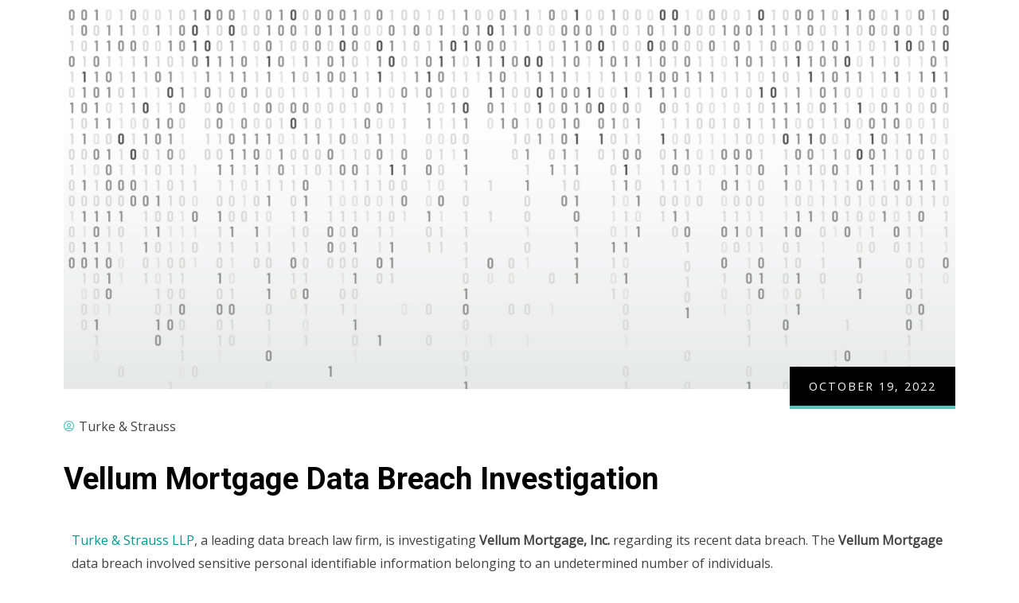

--- FILE ---
content_type: text/html; charset=UTF-8
request_url: https://www.turkestrauss.com/2022/10/19/vellum-mortgage-data-breach-investigation/
body_size: 25464
content:
<!DOCTYPE html>
<html dir="ltr" lang="en-US" prefix="og: https://ogp.me/ns#" class="no-js">
<head>
  	<meta http-equiv="content-type" content="text/html; charset=UTF-8">
  	<meta name="viewport" content="width=device-width, initial-scale=1">
  	<link rel="profile" href="https://gmpg.org/xfn/11">
  	<title>Vellum Mortgage Data Breach Investigation – Turke &amp; Strauss LLP</title>

		<!-- All in One SEO 4.6.7.1 - aioseo.com -->
		<meta name="description" content="Turke &amp; Strauss LLP, a leading data breach law firm, is investigating Vellum Mortgage, Inc. regarding its recent data breach. The Vellum Mortgage data breach involved sensitive personal identifiable information belonging to an undetermined number of individuals. ABOUT VELLUM MORTGAGE, INC.: Vellum Mortgage is a home mortgage lender providing loan facilitation and mortgage services. Created" />
		<meta name="robots" content="max-image-preview:large" />
		<link rel="canonical" href="https://www.turkestrauss.com/2022/10/19/vellum-mortgage-data-breach-investigation/" />
		<meta name="generator" content="All in One SEO (AIOSEO) 4.6.7.1" />
		<meta property="og:locale" content="en_US" />
		<meta property="og:site_name" content="Turke &amp; Strauss LLP –" />
		<meta property="og:type" content="article" />
		<meta property="og:title" content="Vellum Mortgage Data Breach Investigation – Turke &amp; Strauss LLP" />
		<meta property="og:description" content="Turke &amp; Strauss LLP, a leading data breach law firm, is investigating Vellum Mortgage, Inc. regarding its recent data breach. The Vellum Mortgage data breach involved sensitive personal identifiable information belonging to an undetermined number of individuals. ABOUT VELLUM MORTGAGE, INC.: Vellum Mortgage is a home mortgage lender providing loan facilitation and mortgage services. Created" />
		<meta property="og:url" content="https://www.turkestrauss.com/2022/10/19/vellum-mortgage-data-breach-investigation/" />
		<meta property="article:published_time" content="2022-10-19T23:32:46+00:00" />
		<meta property="article:modified_time" content="2022-10-19T23:35:25+00:00" />
		<meta property="article:publisher" content="https://www.facebook.com/turkestrauss/" />
		<meta name="twitter:card" content="summary" />
		<meta name="twitter:title" content="Vellum Mortgage Data Breach Investigation – Turke &amp; Strauss LLP" />
		<meta name="twitter:description" content="Turke &amp; Strauss LLP, a leading data breach law firm, is investigating Vellum Mortgage, Inc. regarding its recent data breach. The Vellum Mortgage data breach involved sensitive personal identifiable information belonging to an undetermined number of individuals. ABOUT VELLUM MORTGAGE, INC.: Vellum Mortgage is a home mortgage lender providing loan facilitation and mortgage services. Created" />
		<script type="application/ld+json" class="aioseo-schema">
			{"@context":"https:\/\/schema.org","@graph":[{"@type":"BlogPosting","@id":"https:\/\/www.turkestrauss.com\/2022\/10\/19\/vellum-mortgage-data-breach-investigation\/#blogposting","name":"Vellum Mortgage Data Breach Investigation \u2013 Turke & Strauss LLP","headline":"Vellum Mortgage Data Breach Investigation","author":{"@id":"https:\/\/www.turkestrauss.com\/author\/turkestrauss_65lgpc\/#author"},"publisher":{"@id":"https:\/\/www.turkestrauss.com\/#organization"},"image":{"@type":"ImageObject","url":"https:\/\/www.turkestrauss.com\/wp-content\/uploads\/2022\/09\/AdobeStock_241951565-1-scaled-e1662518721371.jpeg","width":2560,"height":1094,"caption":"Digital binary code. Computer matrix data falling numbers, coding typography and codes stream gray. Cyberspace stream matrix monitor abstract coding or coded vector background illustration"},"datePublished":"2022-10-19T18:32:46-05:00","dateModified":"2022-10-19T18:35:25-05:00","inLanguage":"en-US","mainEntityOfPage":{"@id":"https:\/\/www.turkestrauss.com\/2022\/10\/19\/vellum-mortgage-data-breach-investigation\/#webpage"},"isPartOf":{"@id":"https:\/\/www.turkestrauss.com\/2022\/10\/19\/vellum-mortgage-data-breach-investigation\/#webpage"},"articleSection":"Data Breach"},{"@type":"BreadcrumbList","@id":"https:\/\/www.turkestrauss.com\/2022\/10\/19\/vellum-mortgage-data-breach-investigation\/#breadcrumblist","itemListElement":[{"@type":"ListItem","@id":"https:\/\/www.turkestrauss.com\/#listItem","position":1,"name":"Home","item":"https:\/\/www.turkestrauss.com\/","nextItem":"https:\/\/www.turkestrauss.com\/2022\/#listItem"},{"@type":"ListItem","@id":"https:\/\/www.turkestrauss.com\/2022\/#listItem","position":2,"name":"2022","item":"https:\/\/www.turkestrauss.com\/2022\/","nextItem":"https:\/\/www.turkestrauss.com\/2022\/10\/#listItem","previousItem":"https:\/\/www.turkestrauss.com\/#listItem"},{"@type":"ListItem","@id":"https:\/\/www.turkestrauss.com\/2022\/10\/#listItem","position":3,"name":"October","item":"https:\/\/www.turkestrauss.com\/2022\/10\/","nextItem":"https:\/\/www.turkestrauss.com\/2022\/10\/19\/#listItem","previousItem":"https:\/\/www.turkestrauss.com\/2022\/#listItem"},{"@type":"ListItem","@id":"https:\/\/www.turkestrauss.com\/2022\/10\/19\/#listItem","position":4,"name":"19","item":"https:\/\/www.turkestrauss.com\/2022\/10\/19\/","nextItem":"https:\/\/www.turkestrauss.com\/2022\/10\/19\/vellum-mortgage-data-breach-investigation\/#listItem","previousItem":"https:\/\/www.turkestrauss.com\/2022\/10\/#listItem"},{"@type":"ListItem","@id":"https:\/\/www.turkestrauss.com\/2022\/10\/19\/vellum-mortgage-data-breach-investigation\/#listItem","position":5,"name":"Vellum Mortgage Data Breach Investigation","previousItem":"https:\/\/www.turkestrauss.com\/2022\/10\/19\/#listItem"}]},{"@type":"Organization","@id":"https:\/\/www.turkestrauss.com\/#organization","name":"Turke & Strauss LLP","url":"https:\/\/www.turkestrauss.com\/","telephone":"+16082371775","logo":{"@type":"ImageObject","url":"https:\/\/www.turkestrauss.com\/wp-content\/uploads\/2021\/09\/turkestrauss-logo.png","@id":"https:\/\/www.turkestrauss.com\/2022\/10\/19\/vellum-mortgage-data-breach-investigation\/#organizationLogo","width":600,"height":75},"image":{"@id":"https:\/\/www.turkestrauss.com\/2022\/10\/19\/vellum-mortgage-data-breach-investigation\/#organizationLogo"},"sameAs":["https:\/\/www.facebook.com\/turkestrauss\/","https:\/\/www.instagram.com\/teamturke\/","https:\/\/www.linkedin.com\/company\/turke-&-strauss-llp"]},{"@type":"Person","@id":"https:\/\/www.turkestrauss.com\/author\/turkestrauss_65lgpc\/#author","url":"https:\/\/www.turkestrauss.com\/author\/turkestrauss_65lgpc\/","name":"Turke &amp; Strauss","image":{"@type":"ImageObject","@id":"https:\/\/www.turkestrauss.com\/2022\/10\/19\/vellum-mortgage-data-breach-investigation\/#authorImage","url":"https:\/\/secure.gravatar.com\/avatar\/c8c11d247f3894d4990b30b673e35b6a4db9938719c5cc99c7cc67456ae12741?s=96&d=mm&r=g","width":96,"height":96,"caption":"Turke &amp; Strauss"}},{"@type":"WebPage","@id":"https:\/\/www.turkestrauss.com\/2022\/10\/19\/vellum-mortgage-data-breach-investigation\/#webpage","url":"https:\/\/www.turkestrauss.com\/2022\/10\/19\/vellum-mortgage-data-breach-investigation\/","name":"Vellum Mortgage Data Breach Investigation \u2013 Turke & Strauss LLP","description":"Turke & Strauss LLP, a leading data breach law firm, is investigating Vellum Mortgage, Inc. regarding its recent data breach. The Vellum Mortgage data breach involved sensitive personal identifiable information belonging to an undetermined number of individuals. ABOUT VELLUM MORTGAGE, INC.: Vellum Mortgage is a home mortgage lender providing loan facilitation and mortgage services. Created","inLanguage":"en-US","isPartOf":{"@id":"https:\/\/www.turkestrauss.com\/#website"},"breadcrumb":{"@id":"https:\/\/www.turkestrauss.com\/2022\/10\/19\/vellum-mortgage-data-breach-investigation\/#breadcrumblist"},"author":{"@id":"https:\/\/www.turkestrauss.com\/author\/turkestrauss_65lgpc\/#author"},"creator":{"@id":"https:\/\/www.turkestrauss.com\/author\/turkestrauss_65lgpc\/#author"},"image":{"@type":"ImageObject","url":"https:\/\/www.turkestrauss.com\/wp-content\/uploads\/2022\/09\/AdobeStock_241951565-1-scaled-e1662518721371.jpeg","@id":"https:\/\/www.turkestrauss.com\/2022\/10\/19\/vellum-mortgage-data-breach-investigation\/#mainImage","width":2560,"height":1094,"caption":"Digital binary code. Computer matrix data falling numbers, coding typography and codes stream gray. Cyberspace stream matrix monitor abstract coding or coded vector background illustration"},"primaryImageOfPage":{"@id":"https:\/\/www.turkestrauss.com\/2022\/10\/19\/vellum-mortgage-data-breach-investigation\/#mainImage"},"datePublished":"2022-10-19T18:32:46-05:00","dateModified":"2022-10-19T18:35:25-05:00"},{"@type":"WebSite","@id":"https:\/\/www.turkestrauss.com\/#website","url":"https:\/\/www.turkestrauss.com\/","name":"Turke & Strauss LLP","inLanguage":"en-US","publisher":{"@id":"https:\/\/www.turkestrauss.com\/#organization"}}]}
		</script>
		<!-- All in One SEO -->


<!-- Open Graph Meta Tags generated by Blog2Social 754 - https://www.blog2social.com -->
<meta property="og:title" content="Vellum Mortgage Data Breach Investigation"/>
<meta property="og:description" content="Turke &amp; Strauss LLP, a leading data breach law firm, is investigating Vellum Mortgage, Inc. regarding its recent data breach. The Vellum Mortgage data breac"/>
<meta property="og:url" content="https://www.turkestrauss.com/2022/10/19/vellum-mortgage-data-breach-investigation/"/>
<meta property="og:image" content="https://www.turkestrauss.com/wp-content/uploads/2022/09/AdobeStock_241951565-1-scaled-e1662518721371.jpeg"/>
<meta property="og:image:width" content="2560"/>
<meta property="og:image:height" content="1094"/>
<meta property="og:type" content="article"/>
<meta property="og:article:published_time" content="2022-10-19 18:32:46"/>
<meta property="og:article:modified_time" content="2022-10-19 18:35:25"/>
<!-- Open Graph Meta Tags generated by Blog2Social 754 - https://www.blog2social.com -->

<!-- Twitter Card generated by Blog2Social 754 - https://www.blog2social.com -->
<meta name="twitter:card" content="summary">
<meta name="twitter:title" content="Vellum Mortgage Data Breach Investigation"/>
<meta name="twitter:description" content="Turke &amp; Strauss LLP, a leading data breach law firm, is investigating Vellum Mortgage, Inc. regarding its recent data breach. The Vellum Mortgage data breac"/>
<meta name="twitter:image" content="https://www.turkestrauss.com/wp-content/uploads/2022/09/AdobeStock_241951565-1-scaled-e1662518721371.jpeg"/>
<!-- Twitter Card generated by Blog2Social 754 - https://www.blog2social.com -->
<meta name="author" content="Turke &amp; Strauss"/>
<link rel='dns-prefetch' href='//www.turkestrauss.com' />
<link rel='dns-prefetch' href='//fonts.googleapis.com' />
<link rel='preconnect' href='https://fonts.gstatic.com' crossorigin />
<link rel="alternate" type="application/rss+xml" title="Turke &amp; Strauss LLP &raquo; Feed" href="https://www.turkestrauss.com/feed/" />
		<!-- This site uses the Google Analytics by MonsterInsights plugin v9.11.1 - Using Analytics tracking - https://www.monsterinsights.com/ -->
							<script src="//www.googletagmanager.com/gtag/js?id=G-8RXPN8KCXG"  data-cfasync="false" data-wpfc-render="false" type="text/javascript" async></script>
			<script data-cfasync="false" data-wpfc-render="false" type="text/javascript">
				var mi_version = '9.11.1';
				var mi_track_user = true;
				var mi_no_track_reason = '';
								var MonsterInsightsDefaultLocations = {"page_location":"https:\/\/www.turkestrauss.com\/2022\/10\/19\/vellum-mortgage-data-breach-investigation\/"};
								if ( typeof MonsterInsightsPrivacyGuardFilter === 'function' ) {
					var MonsterInsightsLocations = (typeof MonsterInsightsExcludeQuery === 'object') ? MonsterInsightsPrivacyGuardFilter( MonsterInsightsExcludeQuery ) : MonsterInsightsPrivacyGuardFilter( MonsterInsightsDefaultLocations );
				} else {
					var MonsterInsightsLocations = (typeof MonsterInsightsExcludeQuery === 'object') ? MonsterInsightsExcludeQuery : MonsterInsightsDefaultLocations;
				}

								var disableStrs = [
										'ga-disable-G-8RXPN8KCXG',
									];

				/* Function to detect opted out users */
				function __gtagTrackerIsOptedOut() {
					for (var index = 0; index < disableStrs.length; index++) {
						if (document.cookie.indexOf(disableStrs[index] + '=true') > -1) {
							return true;
						}
					}

					return false;
				}

				/* Disable tracking if the opt-out cookie exists. */
				if (__gtagTrackerIsOptedOut()) {
					for (var index = 0; index < disableStrs.length; index++) {
						window[disableStrs[index]] = true;
					}
				}

				/* Opt-out function */
				function __gtagTrackerOptout() {
					for (var index = 0; index < disableStrs.length; index++) {
						document.cookie = disableStrs[index] + '=true; expires=Thu, 31 Dec 2099 23:59:59 UTC; path=/';
						window[disableStrs[index]] = true;
					}
				}

				if ('undefined' === typeof gaOptout) {
					function gaOptout() {
						__gtagTrackerOptout();
					}
				}
								window.dataLayer = window.dataLayer || [];

				window.MonsterInsightsDualTracker = {
					helpers: {},
					trackers: {},
				};
				if (mi_track_user) {
					function __gtagDataLayer() {
						dataLayer.push(arguments);
					}

					function __gtagTracker(type, name, parameters) {
						if (!parameters) {
							parameters = {};
						}

						if (parameters.send_to) {
							__gtagDataLayer.apply(null, arguments);
							return;
						}

						if (type === 'event') {
														parameters.send_to = monsterinsights_frontend.v4_id;
							var hookName = name;
							if (typeof parameters['event_category'] !== 'undefined') {
								hookName = parameters['event_category'] + ':' + name;
							}

							if (typeof MonsterInsightsDualTracker.trackers[hookName] !== 'undefined') {
								MonsterInsightsDualTracker.trackers[hookName](parameters);
							} else {
								__gtagDataLayer('event', name, parameters);
							}
							
						} else {
							__gtagDataLayer.apply(null, arguments);
						}
					}

					__gtagTracker('js', new Date());
					__gtagTracker('set', {
						'developer_id.dZGIzZG': true,
											});
					if ( MonsterInsightsLocations.page_location ) {
						__gtagTracker('set', MonsterInsightsLocations);
					}
										__gtagTracker('config', 'G-8RXPN8KCXG', {"forceSSL":"true","link_attribution":"true"} );
										window.gtag = __gtagTracker;										(function () {
						/* https://developers.google.com/analytics/devguides/collection/analyticsjs/ */
						/* ga and __gaTracker compatibility shim. */
						var noopfn = function () {
							return null;
						};
						var newtracker = function () {
							return new Tracker();
						};
						var Tracker = function () {
							return null;
						};
						var p = Tracker.prototype;
						p.get = noopfn;
						p.set = noopfn;
						p.send = function () {
							var args = Array.prototype.slice.call(arguments);
							args.unshift('send');
							__gaTracker.apply(null, args);
						};
						var __gaTracker = function () {
							var len = arguments.length;
							if (len === 0) {
								return;
							}
							var f = arguments[len - 1];
							if (typeof f !== 'object' || f === null || typeof f.hitCallback !== 'function') {
								if ('send' === arguments[0]) {
									var hitConverted, hitObject = false, action;
									if ('event' === arguments[1]) {
										if ('undefined' !== typeof arguments[3]) {
											hitObject = {
												'eventAction': arguments[3],
												'eventCategory': arguments[2],
												'eventLabel': arguments[4],
												'value': arguments[5] ? arguments[5] : 1,
											}
										}
									}
									if ('pageview' === arguments[1]) {
										if ('undefined' !== typeof arguments[2]) {
											hitObject = {
												'eventAction': 'page_view',
												'page_path': arguments[2],
											}
										}
									}
									if (typeof arguments[2] === 'object') {
										hitObject = arguments[2];
									}
									if (typeof arguments[5] === 'object') {
										Object.assign(hitObject, arguments[5]);
									}
									if ('undefined' !== typeof arguments[1].hitType) {
										hitObject = arguments[1];
										if ('pageview' === hitObject.hitType) {
											hitObject.eventAction = 'page_view';
										}
									}
									if (hitObject) {
										action = 'timing' === arguments[1].hitType ? 'timing_complete' : hitObject.eventAction;
										hitConverted = mapArgs(hitObject);
										__gtagTracker('event', action, hitConverted);
									}
								}
								return;
							}

							function mapArgs(args) {
								var arg, hit = {};
								var gaMap = {
									'eventCategory': 'event_category',
									'eventAction': 'event_action',
									'eventLabel': 'event_label',
									'eventValue': 'event_value',
									'nonInteraction': 'non_interaction',
									'timingCategory': 'event_category',
									'timingVar': 'name',
									'timingValue': 'value',
									'timingLabel': 'event_label',
									'page': 'page_path',
									'location': 'page_location',
									'title': 'page_title',
									'referrer' : 'page_referrer',
								};
								for (arg in args) {
																		if (!(!args.hasOwnProperty(arg) || !gaMap.hasOwnProperty(arg))) {
										hit[gaMap[arg]] = args[arg];
									} else {
										hit[arg] = args[arg];
									}
								}
								return hit;
							}

							try {
								f.hitCallback();
							} catch (ex) {
							}
						};
						__gaTracker.create = newtracker;
						__gaTracker.getByName = newtracker;
						__gaTracker.getAll = function () {
							return [];
						};
						__gaTracker.remove = noopfn;
						__gaTracker.loaded = true;
						window['__gaTracker'] = __gaTracker;
					})();
									} else {
										console.log("");
					(function () {
						function __gtagTracker() {
							return null;
						}

						window['__gtagTracker'] = __gtagTracker;
						window['gtag'] = __gtagTracker;
					})();
									}
			</script>
							<!-- / Google Analytics by MonsterInsights -->
		<style id='wp-img-auto-sizes-contain-inline-css' type='text/css'>
img:is([sizes=auto i],[sizes^="auto," i]){contain-intrinsic-size:3000px 1500px}
/*# sourceURL=wp-img-auto-sizes-contain-inline-css */
</style>
<link rel='stylesheet' id='kitecx-fonts-css' href='https://fonts.googleapis.com/css2?family=Roboto:wght@400;500;700;800&#038;display=swap' type='text/css' media='all' />
<link rel='stylesheet' id='dashicons-css' href='https://www.turkestrauss.com/wp-includes/css/dashicons.min.css?ver=6.9' type='text/css' media='all' />
<link rel='stylesheet' id='owl-carousel-css' href='https://www.turkestrauss.com/wp-content/themes/kitecx/js/owl-carousel/assets/owl.carousel.css?ver=6.9' type='text/css' media='all' />
<link rel='stylesheet' id='magnific-css' href='https://www.turkestrauss.com/wp-content/themes/kitecx/js/magnific/magnific-popup.css?ver=6.9' type='text/css' media='all' />
<link rel='stylesheet' id='fontawesome-css' href='https://www.turkestrauss.com/wp-content/themes/kitecx/css/fontawesome/css/all.css?ver=6.9' type='text/css' media='all' />
<link rel='stylesheet' id='line-awesome-css' href='https://www.turkestrauss.com/wp-content/themes/kitecx/css/line-awesome/css/line-awesome.min.css?ver=6.9' type='text/css' media='all' />
<link rel='stylesheet' id='kitecx-style-css' href='https://www.turkestrauss.com/wp-content/themes/kitecx/style.css?ver=6.9' type='text/css' media='all' />
<link rel='stylesheet' id='bootstrap-css' href='https://www.turkestrauss.com/wp-content/themes/kitecx/css/bootstrap.css?ver=1.0.1' type='text/css' media='all' />
<link rel='stylesheet' id='kitecx-template-css' href='https://www.turkestrauss.com/wp-content/themes/kitecx/css/template.css?ver=1.0.1' type='text/css' media='all' />
<style id='wp-emoji-styles-inline-css' type='text/css'>

	img.wp-smiley, img.emoji {
		display: inline !important;
		border: none !important;
		box-shadow: none !important;
		height: 1em !important;
		width: 1em !important;
		margin: 0 0.07em !important;
		vertical-align: -0.1em !important;
		background: none !important;
		padding: 0 !important;
	}
/*# sourceURL=wp-emoji-styles-inline-css */
</style>
<style id='classic-theme-styles-inline-css' type='text/css'>
/*! This file is auto-generated */
.wp-block-button__link{color:#fff;background-color:#32373c;border-radius:9999px;box-shadow:none;text-decoration:none;padding:calc(.667em + 2px) calc(1.333em + 2px);font-size:1.125em}.wp-block-file__button{background:#32373c;color:#fff;text-decoration:none}
/*# sourceURL=/wp-includes/css/classic-themes.min.css */
</style>
<link rel='stylesheet' id='contact-form-7-css' href='https://www.turkestrauss.com/wp-content/plugins/contact-form-7/includes/css/styles.css?ver=5.9.7' type='text/css' media='all' />
<link rel='stylesheet' id='elementor-icons-css' href='https://www.turkestrauss.com/wp-content/plugins/elementor/assets/lib/eicons/css/elementor-icons.min.css?ver=5.30.0' type='text/css' media='all' />
<link rel='stylesheet' id='elementor-frontend-css' href='https://www.turkestrauss.com/wp-content/plugins/elementor/assets/css/frontend-lite.min.css?ver=3.23.2' type='text/css' media='all' />
<link rel='stylesheet' id='swiper-css' href='https://www.turkestrauss.com/wp-content/plugins/elementor/assets/lib/swiper/v8/css/swiper.min.css?ver=8.4.5' type='text/css' media='all' />
<link rel='stylesheet' id='elementor-post-7-css' href='https://www.turkestrauss.com/wp-content/uploads/elementor/css/post-7.css?ver=1721755157' type='text/css' media='all' />
<link rel='stylesheet' id='gva-element-base-css' href='https://www.turkestrauss.com/wp-content/plugins/kitecx-themer/elementor/assets/css/base.css?ver=6.9' type='text/css' media='all' />
<link rel='stylesheet' id='elementor-pro-css' href='https://www.turkestrauss.com/wp-content/plugins/elementor-pro/assets/css/frontend-lite.min.css?ver=3.21.0' type='text/css' media='all' />
<link rel='stylesheet' id='font-awesome-5-all-css' href='https://www.turkestrauss.com/wp-content/plugins/elementor/assets/lib/font-awesome/css/all.min.css?ver=3.23.2' type='text/css' media='all' />
<link rel='stylesheet' id='font-awesome-4-shim-css' href='https://www.turkestrauss.com/wp-content/plugins/elementor/assets/lib/font-awesome/css/v4-shims.min.css?ver=3.23.2' type='text/css' media='all' />
<link rel='stylesheet' id='elementor-post-5554-css' href='https://www.turkestrauss.com/wp-content/uploads/elementor/css/post-5554.css?ver=1721826720' type='text/css' media='all' />
<link rel='stylesheet' id='elementor-post-1012-css' href='https://www.turkestrauss.com/wp-content/uploads/elementor/css/post-1012.css?ver=1721755259' type='text/css' media='all' />
<link rel="preload" as="style" href="https://fonts.googleapis.com/css?family=Open%20Sans&#038;display=swap&#038;ver=1715374517" /><link rel="stylesheet" href="https://fonts.googleapis.com/css?family=Open%20Sans&#038;display=swap&#038;ver=1715374517" media="print" onload="this.media='all'"><noscript><link rel="stylesheet" href="https://fonts.googleapis.com/css?family=Open%20Sans&#038;display=swap&#038;ver=1715374517" /></noscript><link rel='stylesheet' id='kitecx-custom-style-css' href='https://www.turkestrauss.com/wp-content/themes/kitecx/css/custom_script.css?ver=6.9' type='text/css' media='all' />
<style id='kitecx-custom-style-inline-css' type='text/css'>
body, .tooltip, .popover,#wp-calendar caption, dl, .elementor-widget-button a, .milestone-block.style-2 .box-content .milestone-content .milestone-number-inner,.gva-testimonial-carousel.style-1 .testimonial-item .testimonial-content-inner .testimonial-information span.testimonial-name,.gsc-work-process .box-content .number-text, .social-networks-post > li.title-share, #comments ol.comment-list li #respond #reply-title #cancel-comment-reply-link, #ui-datepicker-div, #ui-datepicker-div button,.woocommerce-page .content-page-inner input.button, .woocommerce-page .content-page-inner a.button, .woocommerce-cart-form__contents thead tr th,.woocommerce-cart-form__contents .woocommerce-cart-form__cart-item td.product-name, .woocommerce .button[type*="submit"]{ font-family:Open Sans,sans-serif;} body{color:#414042; }div.page { color: #414042;}div.page a{ color: #58C3BD;}
/*# sourceURL=kitecx-custom-style-inline-css */
</style>
<link rel='stylesheet' id='kitecx-custom-style-color-css' href='https://www.turkestrauss.com/wp-content/themes/kitecx/css/custom_script.css?ver=6.9' type='text/css' media='all' />
<style id='kitecx-custom-style-color-inline-css' type='text/css'>
a:hover{ color: #58C3BD;}.page-links > a:hover, .page-links > span:not(.page-links-title):hover{ border-color: 1px solid #58C3BD;}.page-links > span:not(.page-links-title){ border: 1px solid #58C3BD;}.page-links .post-page-numbers:hover{ border-color: #58C3BD;}.page-links span.post-page-numbers{ border-color: #58C3BD;}blockquote{ border-left: 2px solid #58C3BD !important;}.wp-block-pullquote.is-style-solid-color{ border-left: 2px solid #58C3BD !important;}ul.feature-list > li:after, ul.list-style-1 > li:after{ color: #58C3BD;}ul.list-style-2 > li{ color: #58C3BD;}.pager .paginations a:hover{ color: #58C3BD; border-color: #58C3BD;}.pager .paginations a.active{ background: #58C3BD; border-color: #58C3BD;}.bg-theme{ background: #58C3BD !important;}.bg-theme-2{ background: #58C3BD !important;}.text-theme{ color: #58C3BD !important;}.hover-color-theme a:hover{ color: #58C3BD !important;}.hover-color-theme-2 a:hover{ color: #58C3BD !important;}.btn:after, .btn-theme:after, .btn:after, .btn-white:after, .btn-gray:after, .btn-black:after, .btn-black-2:after, input[type*="submit"]:not(.fa):not(.btn-theme):after, #tribe-events .tribe-events-button:after, .tribe-events-button:after{ background: #58C3BD;}.btn:hover, .btn-theme:hover, .btn:hover, .btn-white:hover, .btn-gray:hover, .btn-black:hover, .btn-black-2:hover, input[type*="submit"]:not(.fa):not(.btn-theme):hover, #tribe-events .tribe-events-button:hover, .tribe-events-button:hover{ background: #58C3BD;}.btn-theme{ background: #58C3BD;}.btn-theme:before{ background: #58C3BD;}.btn-black:after, input[type*="submit"]:not(.fa):not(.btn-theme):after{ background: #58C3BD;}.btn-black:hover, input[type*="submit"]:not(.fa):not(.btn-theme):hover{ background: #58C3BD;}.btn-white:after{ background: #58C3BD;}.btn-white:hover, .btn-white:focus, .btn-white:active{ background: #58C3BD;}#tribe-events .tribe-events-button:hover, .tribe-events-button:hover{ background: #58C3BD;}.btn-inline:hover{ color: #58C3BD;}.socials a i{ background: #58C3BD;}.socials-2 li a i:hover{ color: #58C3BD;}.alert-danger{ background: #58C3BD;}.desc-slider a{ color: #58C3BD;}footer .footer-main a:hover{ color: #58C3BD;}.gva-search .control-search:hover i, .gva-search .control-search:focus i, .gva-search .control-search.search-open i{ color: #58C3BD;}.header-mobile .topbar-mobile .topbar-left .topbar-information i{ color: #58C3BD;}.header-default .header-bottom .header-bottom-inner .gsc-search-box .control-search:hover svg{ fill: #58C3BD;}ul.gva-nav-menu > li .submenu-inner li a:hover, ul.gva-nav-menu > li .submenu-inner li a:focus, ul.gva-nav-menu > li .submenu-inner li a:active, ul.gva-nav-menu > li ul.submenu-inner li a:hover, ul.gva-nav-menu > li ul.submenu-inner li a:focus, ul.gva-nav-menu > li ul.submenu-inner li a:active{ color: #58C3BD;}.gavias-off-canvas-toggle{ background: #58C3BD;}#gavias-off-canvas .off-canvas-top .top-social > a:hover{ background: #58C3BD; border-color: #58C3BD;}#gavias-off-canvas .off-canvas-top .gavias-off-canvas-close:hover{ background: #58C3BD;}#gavias-off-canvas ul#menu-main-menu > li > a.active > a{ color: #58C3BD;}#gavias-off-canvas ul#menu-main-menu > li .submenu-inner.dropdown-menu li a:hover, #gavias-off-canvas ul#menu-main-menu > li .submenu-inner.dropdown-menu li a:focus{ color: #58C3BD;}#gavias-off-canvas ul#menu-main-menu > li .submenu-inner.dropdown-menu li.active > a{ color: #58C3BD;}.gva-offcanvas-content a:hover{ color: #58C3BD;}.gva-offcanvas-content .close-canvas a:hover{ color: #58C3BD;}.gva-offcanvas-content #gva-mobile-menu ul.gva-mobile-menu > li a:hover{ color: #58C3BD;}.gva-offcanvas-content #gva-mobile-menu ul.gva-mobile-menu > li.menu-item-has-children .caret:hover{ color: #58C3BD;}.gva-offcanvas-content #gva-mobile-menu ul.gva-mobile-menu > li ul.submenu-inner li a:hover, .gva-offcanvas-content #gva-mobile-menu ul.gva-mobile-menu > li div.submenu-inner li a:hover{ color: #58C3BD;}.megamenu-main .widget.widget-html ul li strong{ color: #58C3BD;}.elementor-sidebar-widget .title:before{ background: #58C3BD;}.bg-row-theme, .bg-col-theme > .elementor-column-wrap, .bg-col-theme > .elementor-widget-wrap{ background-color: #58C3BD;}.col-bg-theme-inner > .elementor-column-wrap > .elementor-widget-wrap{ background: #58C3BD;}.elementor-widget-icon-box .elementor-icon-box-icon .elementor-icon{ color: #58C3BD; fill: #58C3BD;}.elementor-icon-list-items .elementor-icon-list-item .elementor-icon-list-icon{ color: #58C3BD;}.elementor-icon-list-items .elementor-icon-list-item .elementor-icon-list-icon span, .elementor-icon-list-items .elementor-icon-list-item .elementor-icon-list-text span{ color: #58C3BD;}.elementor-icon-list-items .elementor-icon-list-item a:hover{ color: #58C3BD;}.elementor-icon-list-items .elementor-icon-list-item a:hover .elementor-icon-list-text{ color: #58C3BD;}.post-small .post .cat-links a{ color: #58C3BD;}.gsc-career .box-content .job-type{ background: #58C3BD;}.gva-hover-box-carousel .hover-box-item .box-content .box-icon{ background: #58C3BD;}.gsc-countdown{ background: #58C3BD;}.gsc-icon-box-group.style-2 .icon-box-item-content .icon-box-item-inner .box-icon i{ color: #58C3BD;}.gsc-icon-box-group.style-2 .icon-box-item-content .icon-box-item-inner .box-icon svg{ fill: #58C3BD;}.gsc-icon-box-group.layout-carousel.style-2 .owl-stage-outer .owl-item.center .icon-box-item-content .icon-box-item-inner{ border-bottom-color: #58C3BD;}.gsc-icon-box-styles.style-1 .icon-box-content:hover .icon-box-content, .gsc-icon-box-styles.style-1 .icon-box-content.active .icon-box-content{ background: #58C3BD;}.gsc-icon-box-styles.style-2 .box-icon .box-icon-inner i, .gsc-icon-box-styles.style-2 .box-icon .box-icon-inner svg{ color: #58C3BD; fill: #58C3BD;}.gsc-icon-box-styles.style-2:hover .box-icon i, .gsc-icon-box-styles.style-2:hover .box-icon svg, .gsc-icon-box-styles.style-2.active .box-icon i, .gsc-icon-box-styles.style-2.active .box-icon svg{ color: #58C3BD !important; fill: #58C3BD !important;}.gsc-icon-box-styles.style-2:hover .bg-image, .gsc-icon-box-styles.style-2.active .bg-image{ background: #58C3BD;}.milestone-block.style-2 .box-content .milestone-icon .icon{ color: #58C3BD;}.milestone-block.style-2 .box-content .milestone-icon .icon svg{ fill: #58C3BD;}.milestone-block.style-3 .box-content .milestone-icon .icon:after{ background: #58C3BD;}.milestone-block.style-3 .box-content .milestone-content .milestone-number-inner{ color: #58C3BD;}.gsc-heading .heading-video .video-link{ background: #58C3BD;}.gsc-heading .title strong{ color: #58C3BD;}.gsc-heading .title-desc ul > li:before{ background: #58C3BD;}.gsc-image-content.skin-v2 .box-content .title span{ color: #58C3BD;}.gsc-image-content.skin-v3 .shape-2{ background-color: #58C3BD;}.gsc-image-content.skin-v5 .image-second .line-color{ background: #58C3BD;}.gsc-image-content.skin-v5 .title{ color: #58C3BD;}.gsc-image-content.skin-v5 .title .box-icon{ color: #58C3BD; fill: #58C3BD;}.gva-posts-grid .posts-grid-filter ul.nav-tabs > li > a.active{ color: #58C3BD;}.gva-posts-sticky .gva-content-items .first-post .post .entry-content{ background: #58C3BD;}.gva-posts-sticky .gva-content-items .first-post .post .entry-content:after{ background: #58C3BD;}.gva-testimonial-carousel.style-1 .testimonial-item:hover .testimonial-image{ border-color: #58C3BD;}.gva-testimonial-carousel.style-1 .testimonial-item:hover .testimonial-content-inner .quote-icon{ color: #58C3BD;}.gva-testimonial-carousel.style-1 .owl-item.first .testimonial-image{ border-color: #58C3BD;}.gva-testimonial-carousel.style-1 .owl-item.first .testimonial-content-inner .quote-icon{ color: #58C3BD;}.gva-testimonial-carousel.style-3 .testimonial-item .testimonial-item-content .testimonial-image .icon-quote{ background: #58C3BD;}.gva-testimonial-carousel.style-3 .testimonial-item .testimonial-item-content:hover .icon-quote{ background: #58C3BD;}.gva-testimonial-single.style-2 .testimonial-item .testimonial-video .video-link{ background: #58C3BD;}.gsc-video-box.style-1 .video-inner .video-content .video-action .popup-video{ color: #58C3BD;}.gsc-video-box.style-2 .video-inner .video-content .video-action .popup-video{ background: #58C3BD;}.gsc-video-box.style-2 .video-inner .video-content .video-action .popup-video::before{ border: 1px solid #58C3BD;}.gsc-video-box.style-2 .video-inner .video-content .video-action .popup-video::after{ border: 1px solid #58C3BD;}.gsc-video-box.style-2 .video-inner .video-content .title{ color: #58C3BD;}.gva-video-carousel .video-item-inner .video-link{ background: #58C3BD;}.gsc-tabs-content .nav_tabs > li a.active{ background: #58C3BD;}.gsc-tabs-content .nav_tabs > li a.active:after{ background: #58C3BD;}.gsc-tabs-content .tab-content .tab-pane .tab-content-item ul > li:after{ color: #58C3BD;}.gsc-team .team-position{ color: #58C3BD;}.gsc-team.team-horizontal .team-header .social-list a:hover{ color: #58C3BD !important;}.gsc-team.team-horizontal .team-name:after{ background: #58C3BD;}.gsc-team.team-vertical .team-body .info{ background: #58C3BD;}.gsc-work-process .box-content .number-text{ background: #58C3BD;}.gsc-work-process:hover .box-content .number-text, .gsc-work-process.active .box-content .number-text{ background: #58C3BD;}.gsc-listings-banner .number-listings{ background: #58C3BD;}.gva-locations-map .makers .location-item .maker-item-inner .right .location-title:hover{ color: #58C3BD;}.gva-locations-map .makers .location-item .maker-item-inner:hover .location-title, .gva-locations-map .makers .location-item .maker-item-inner.active .location-title{ color: #58C3BD;}.gva-locations-map .makers .location-item .maker-item-inner:hover .icon, .gva-locations-map .makers .location-item .maker-item-inner.active .icon{ color: #58C3BD;}.widget .widget-title:after, .widget .widgettitle:after, .widget .wpb_singleimage_heading:after, .wpb_single_image .widget-title:after, .wpb_single_image .widgettitle:after, .wpb_single_image .wpb_singleimage_heading:after, .wpb_content_element .widget-title:after, .wpb_content_element .widgettitle:after, .wpb_content_element .wpb_singleimage_heading:after{ background: #58C3BD;}.color-theme .widget-title, .color-theme .widgettitle{ color: #58C3BD !important;}.wp-sidebar ul li a:hover, .elementor-widget-sidebar ul li a:hover{ color: #58C3BD;}.wp-sidebar .post-author, .wp-sidebar .post-date, .elementor-widget-sidebar .post-author, .elementor-widget-sidebar .post-date{ color: #58C3BD;}#wp-footer .footer-widgets .widget_categories a:hover, #wp-footer .footer-widgets .widget_archive a:hover, #wp-footer .footer-widgets .wp-sidebar .widget_nav_menu a:hover, #wp-footer .footer-widgets #wp-footer .widget_nav_menu a:hover, #wp-footer .footer-widgets .elementor-widget-sidebar .widget_nav_menu a:hover, #wp-footer .footer-widgets .widget_pages a:hover, #wp-footer .footer-widgets .widget_meta a:hover{ color: #58C3BD !important;}#wp-footer .footer-widgets .widget_tag_cloud .tagcloud > a:hover{ border-color: #58C3BD; color: #fff;}.widget_calendar .wp-calendar-table td a{ color: #58C3BD;}.widget_calendar .wp-calendar-table #today{ color: #58C3BD;}.widget_calendar .wp-calendar-table #today:after{ background: #58C3BD;}.widget_tag_cloud .tagcloud > a:hover{ background: #58C3BD;}.widget_categories ul > li > a:hover, .widget_archive ul > li > a:hover, .wp-sidebar .widget_nav_menu ul > li > a:hover, #wp-footer .widget_nav_menu ul > li > a:hover, .elementor-widget-sidebar .widget_nav_menu ul > li > a:hover, .widget_pages ul > li > a:hover, .widget_meta ul > li > a:hover{ color: #58C3BD;}.widget_rss ul > li a .post-date, .widget_recent_entries ul > li a .post-date, .gva_widget_recent_entries ul > li a .post-date{ color: #58C3BD;}.gva_widget_recent_entries ul li .post-content .post-comments .icon{ color: #58C3BD;}.widget_rss > ul li .rss-date{ color: #58C3BD;}.opening-time .phone{ color: #58C3BD;}.helping-text{ color: #58C3BD;}.support-box .phone a{ color: #58C3BD;}.download-box a:hover{ color: #58C3BD;}.post:not(.post-single-content) .entry-content .content-inner .entry-meta .meta-inline > span i{ color: #58C3BD;}.post:not(.post-single-content) .entry-content .content-inner .entry-meta .meta-inline .entry-date{ color: #58C3BD;}.post:not(.post-single-content) .tag-links > a:hover{ background: #58C3BD;}.post.post-style-2 .entry-content .entry-meta .left{ border: 2px solid #58C3BD;}.post.post-style-2 .entry-content .entry-meta .right i{ color: #58C3BD;}.post.post-style-2:hover .entry-content .entry-meta .left{ border-color: #58C3BD;}.post.post-single-content .entry-content .entry-meta .meta-inline > span i{ color: #58C3BD;}.post.post-single-content .entry-content .entry-meta .meta-inline .entry-date{ color: #58C3BD;}.post.post-single-content .entry-content .cat-links i{ color: #58C3BD;}.post.post-single-content .entry-content .cat-links a:hover{ color: #58C3BD;}.post.post-single-content .entry-content .post-content input[type="submit"]{ background: #58C3BD;}.post.post-single-content .tag-links > a:hover{ background: #58C3BD;}.social-networks-post > li:not(.title-share) a:hover{ background: #58C3BD; border-color: #58C3BD;}.post-navigation a:hover{ background: #58C3BD;}.tribe-event-list-block .tribe-event-right .content-inner .tribe-events-event-meta .icon{ color: #58C3BD;}.tribe-events .tribe-events-c-ical__link{ border-color: #58C3BD; color: #58C3BD;}.tribe-events .tribe-events-c-ical__link:hover, .tribe-events .tribe-events-c-ical__link:active, .tribe-events .tribe-events-c-ical__link:focus{ background-color: #58C3BD;}.tribe-common .tribe-common-c-btn, .tribe-common a.tribe-common-c-btn{ background: #58C3BD;}.tribe-common .tribe-common-c-btn:hover, .tribe-common .tribe-common-c-btn:active, .tribe-common .tribe-common-c-btn:focus, .tribe-common a.tribe-common-c-btn:hover, .tribe-common a.tribe-common-c-btn:active, .tribe-common a.tribe-common-c-btn:focus{ background: #58C3BD; opacity: 0.8;}.tribe-events-single .tribe-events-schedule .icon{ color: #58C3BD;}.tribe-events-single .tribe-events-event-meta .tribe-event-single-detail .tribe-event-single-meta-detail > div .icon{ color: #58C3BD;}.tribe-events-single .tribe-events-event-meta .tribe-event-meta-bottom .event-single-organizer > .content-inner .meta-item .icon svg{ fill: #58C3BD;}.tribe-events-single .tribe-events-event-meta .tribe-event-meta-bottom .event-single-venue > .content-inner{ background: #58C3BD;}.tribe-events-single .tribe-events-event-meta .tribe-event-meta-bottom .event-single-venue > .content-inner:after{ background: #58C3BD;}.post-type-archive-tribe_events table.tribe-events-calendar tbody td .tribe-events-tooltip .tribe-events-event-body .tribe-event-duration{ color: #58C3BD;}.post-type-archive-tribe_events table.tribe-events-calendar tbody td:hover{ border-bottom: 2px solid #58C3BD !important;}.team-block.team-v1 .team-image .socials-team a:hover{ color: #58C3BD;}.team-block.team-v1 .team-content .socials-team a:hover{ background: #58C3BD;}.team-block-single .socials-team a:hover{ background: #58C3BD; border-color: #58C3BD;}.portfolio-v1 .images .link-gallery:hover{ background: #58C3BD;}.portfolio-v1 .portfolio-content .content-inner .title a:hover{ color: #58C3BD;}.portfolio-v2 .images .link:hover{ background: #58C3BD;}.portfolio-v2:hover .portfolio-content, .portfolio-v2:active .portfolio-content, .portfolio-v2:focus .portfolio-content{ background: #58C3BD;}.pagination .disabled{ background: #58C3BD;}.pagination .current{ background: #58C3BD;}.content-page-index .post-masonry-index .post.sticky .entry-content:before{ color: #58C3BD;}.wpcf7-form select{ background: #58C3BD;}.newsletter-form input[type="email"]:focus{ border-bottom-color: #58C3BD;}.newsletter-form .form-action:hover i{ color: #58C3BD;}#comments .comments-title:after{ background: #58C3BD;}#comments #add_review_button, #comments #submit{ background: #58C3BD;}#comments #reply-title{ color: #58C3BD;}#comments ol.comment-list .the-comment .comment-info:after{ background: #58C3BD;}#comments ol.comment-list .the-comment .comment-info a:hover{ color: #58C3BD;}#comments ol.comment-list .the-comment .comment-action-wrap a{ color: #58C3BD;}.pingbacklist > li .the-comment .comment-info:after{ background: #58C3BD;}.pingbacklist > li .the-comment .comment-info a:hover{ color: #58C3BD;}.pingbacklist > li .the-comment .comment-action-wrap a{ color: #58C3BD;}.cld-like-dislike-wrap .cld-like-wrap{ color: #58C3BD;}.cld-like-dislike-wrap .cld-like-wrap a{ color: #58C3BD;}.owl-carousel .owl-nav > div, .flex-control-nav .owl-nav > div, .ctf-tweets .owl-nav > div{ background: #58C3BD;}ul.nav-tabs > li > a:hover, ul.nav-tabs > li > a:focus, ul.nav-tabs > li > a:active{ color: #58C3BD;}ul.nav-tabs > li.active > a{ background: #58C3BD;}.select2-container .select2-dropdown ul.select2-results__options li.select2-results__option--highlighted{ color: #58C3BD;}.select2-container .select2-dropdown ul.select2-results__options li[aria-selected="true"]{ color: #58C3BD;}.select2-container .select2-selection .select2-selection__rendered .select2-selection__clear{ background: #58C3BD;}.select2-selection.select2-selection--multiple .select2-selection__rendered li.select2-selection__choice .select2-selection__choice__remove{ background: #58C3BD;}#ui-datepicker-div button{ background: #58C3BD;}#ui-datepicker-div .ui-widget-header{ background: #58C3BD;}.woocommerce-tab-product-info .submit{ background: #58C3BD;}.minibasket.light i{ color: #58C3BD;}table.variations a.reset_variations{ color: #58C3BD !important;}.single-product .social-networks > li a:hover{ color: #58C3BD;}.single-product .image_frame .woocommerce-product-gallery__trigger:hover{ background: #58C3BD;}.single-product .image_frame .onsale{ background: #58C3BD;}.single-product ol.flex-control-nav.flex-control-thumbs .owl-item img.flex-active{ border: 1px solid #58C3BD;}.single-product .product-single-main.product-type-grouped table.group_table tr td.label a:hover, .single-product .product-single-main.product-type-grouped table.group_table tr td label a:hover{ color: #58C3BD;}.single-product .entry-summary .woocommerce-product-rating .woocommerce-review-link:hover{ color: #58C3BD;}.single-product .entry-summary .price{ color: #58C3BD;}.single-product .product-single-inner .cart .button:hover, .single-product .product-single-inner .add-cart .button:hover{ background: #58C3BD;}.single-product .product-single-inner .yith-wcwl-add-to-wishlist a{ background: #58C3BD;}.single-product .product-single-inner .yith-wcwl-add-to-wishlist a:hover{ background: #58C3BD;}.single-product .product-single-inner a.compare{ background: #58C3BD;}.single-product .product-single-inner a.compare:hover{ background: #58C3BD;}.single-product .product-single-inner form.cart .table-product-group td.label a:hover{ color: #58C3BD;}.single-product .product-single-inner form.cart .add-cart button{ background: #58C3BD;}.single-product .product-single-inner form.cart .add-cart button:hover{ background: #58C3BD;}.single-product .product_meta > span a:hover{ color: #58C3BD;}.woocommerce-account .woocommerce-MyAccount-navigation ul > li.is-active a{ color: #58C3BD;}.woocommerce #breadcrumb a:hover{ color: #58C3BD;}.woocommerce-page .content-page-inner input.button:hover, .woocommerce-page .content-page-inner a.button:hover{ background: #58C3BD;}.woocommerce-cart-form__contents .woocommerce-cart-form__cart-item td.product-remove a.remove{ background: #58C3BD;}.shop-loop-actions .quickview a:hover, .shop-loop-actions .yith-wcwl-add-to-wishlist a:hover, .shop-loop-actions .yith-compare a:hover, .shop-loop-actions .add-to-cart a:hover{ background: #58C3BD;}.shop-loop-price .price{ color: #58C3BD;}.gva-countdown .countdown-times > div.day{ color: #58C3BD;}.product_list_widget.cart_list .widget-product .name a:hover{ color: #58C3BD !important;}.product_list_widget.cart_list .widget-product .remove{ background: #58C3BD;}.woo-display-mode > a:hover, .woo-display-mode > a:active, .woo-display-mode > a:focus, .woo-display-mode > a.active{ background: #58C3BD;}.filter-sidebar .filter-sidebar-inner.layout-offcavas .filter-close{ background: #58C3BD;}.woocommerce .button[type*="submit"]:hover{ background: #58C3BD;}.widget.widget_layered_nav ul > li a:hover{ color: #58C3BD;}.widget.widget_product_categories li.current-cat > a{ color: #58C3BD !important;}.widget.widget_product_categories ul.product-categories > li.has-sub .cat-caret:hover{ color: #58C3BD;}.widget.widget_product_categories ul.product-categories > li ul a:hover{ color: #58C3BD;} 
/*# sourceURL=kitecx-custom-style-color-inline-css */
</style>
<link rel='stylesheet' id='google-fonts-1-css' href='https://fonts.googleapis.com/css?family=Roboto%3A100%2C100italic%2C200%2C200italic%2C300%2C300italic%2C400%2C400italic%2C500%2C500italic%2C600%2C600italic%2C700%2C700italic%2C800%2C800italic%2C900%2C900italic%7CRoboto+Slab%3A100%2C100italic%2C200%2C200italic%2C300%2C300italic%2C400%2C400italic%2C500%2C500italic%2C600%2C600italic%2C700%2C700italic%2C800%2C800italic%2C900%2C900italic&#038;display=auto&#038;ver=6.9' type='text/css' media='all' />
<link rel="preconnect" href="https://fonts.gstatic.com/" crossorigin><script type="text/javascript" src="https://www.turkestrauss.com/wp-includes/js/jquery/jquery.min.js?ver=3.7.1" id="jquery-core-js"></script>
<script type="text/javascript" src="https://www.turkestrauss.com/wp-includes/js/jquery/jquery-migrate.min.js?ver=3.4.1" id="jquery-migrate-js"></script>
<script type="text/javascript" src="https://www.turkestrauss.com/wp-content/themes/kitecx/js/bootstrap.min.js?ver=6.9" id="bootstrap-js"></script>
<script type="text/javascript" src="https://www.turkestrauss.com/wp-content/themes/kitecx/js/perfect-scrollbar.jquery.min.js?ver=6.9" id="perfect-scrollbar-js"></script>
<script type="text/javascript" src="https://www.turkestrauss.com/wp-content/themes/kitecx/js/magnific/jquery.magnific-popup.min.js?ver=6.9" id="jquery-magnific-popup-js"></script>
<script type="text/javascript" src="https://www.turkestrauss.com/wp-content/themes/kitecx/js/jquery.cookie.js?ver=6.9" id="jquery-cookie-js"></script>
<script type="text/javascript" src="https://www.turkestrauss.com/wp-content/themes/kitecx/js/owl-carousel/owl.carousel.min.js?ver=6.9" id="owl-carousel-js"></script>
<script type="text/javascript" src="https://www.turkestrauss.com/wp-content/themes/kitecx/js/jquery.appear.js?ver=6.9" id="jquery-appear-js"></script>
<script type="text/javascript" src="https://www.turkestrauss.com/wp-includes/js/imagesloaded.min.js?ver=5.0.0" id="imagesloaded-js"></script>
<script type="text/javascript" src="https://www.turkestrauss.com/wp-includes/js/masonry.min.js?ver=4.2.2" id="masonry-js"></script>
<script type="text/javascript" src="https://www.turkestrauss.com/wp-includes/js/jquery/jquery.masonry.min.js?ver=3.1.2b" id="jquery-masonry-js"></script>
<script type="text/javascript" src="https://www.turkestrauss.com/wp-content/themes/kitecx/js/main.js?ver=6.9" id="kitecx-main-js"></script>
<script type="text/javascript" src="https://www.turkestrauss.com/wp-content/plugins/google-analytics-premium/assets/js/frontend-gtag.min.js?ver=9.11.1" id="monsterinsights-frontend-script-js" async="async" data-wp-strategy="async"></script>
<script data-cfasync="false" data-wpfc-render="false" type="text/javascript" id='monsterinsights-frontend-script-js-extra'>/* <![CDATA[ */
var monsterinsights_frontend = {"js_events_tracking":"true","download_extensions":"doc,pdf,ppt,zip,xls,docx,pptx,xlsx","inbound_paths":"[{\"path\":\"\\\/go\\\/\",\"label\":\"affiliate\"},{\"path\":\"\\\/recommend\\\/\",\"label\":\"affiliate\"}]","home_url":"https:\/\/www.turkestrauss.com","hash_tracking":"false","v4_id":"G-8RXPN8KCXG"};/* ]]> */
</script>
<script type="text/javascript" src="https://www.turkestrauss.com/wp-content/plugins/elementor/assets/lib/font-awesome/js/v4-shims.min.js?ver=3.23.2" id="font-awesome-4-shim-js"></script>
<link rel="https://api.w.org/" href="https://www.turkestrauss.com/wp-json/" /><link rel="alternate" title="JSON" type="application/json" href="https://www.turkestrauss.com/wp-json/wp/v2/posts/5554" /><link rel="EditURI" type="application/rsd+xml" title="RSD" href="https://www.turkestrauss.com/xmlrpc.php?rsd" />
<meta name="generator" content="WordPress 6.9" />
<link rel='shortlink' href='https://www.turkestrauss.com/?p=5554' />
<meta name="framework" content="Redux 4.3.1" /><script> var ajaxurl = "https://www.turkestrauss.com/wp-admin/admin-ajax.php";</script>		<script>
			( function() {
				window.onpageshow = function( event ) {
					// Defined window.wpforms means that a form exists on a page.
					// If so and back/forward button has been clicked,
					// force reload a page to prevent the submit button state stuck.
					if ( typeof window.wpforms !== 'undefined' && event.persisted ) {
						window.location.reload();
					}
				};
			}() );
		</script>
		<script> var ajaxurl = "https://www.turkestrauss.com/wp-admin/admin-ajax.php";</script><meta name="generator" content="Elementor 3.23.2; features: e_optimized_css_loading, additional_custom_breakpoints, e_lazyload; settings: css_print_method-external, google_font-enabled, font_display-auto">
			<style>
				.e-con.e-parent:nth-of-type(n+4):not(.e-lazyloaded):not(.e-no-lazyload),
				.e-con.e-parent:nth-of-type(n+4):not(.e-lazyloaded):not(.e-no-lazyload) * {
					background-image: none !important;
				}
				@media screen and (max-height: 1024px) {
					.e-con.e-parent:nth-of-type(n+3):not(.e-lazyloaded):not(.e-no-lazyload),
					.e-con.e-parent:nth-of-type(n+3):not(.e-lazyloaded):not(.e-no-lazyload) * {
						background-image: none !important;
					}
				}
				@media screen and (max-height: 640px) {
					.e-con.e-parent:nth-of-type(n+2):not(.e-lazyloaded):not(.e-no-lazyload),
					.e-con.e-parent:nth-of-type(n+2):not(.e-lazyloaded):not(.e-no-lazyload) * {
						background-image: none !important;
					}
				}
			</style>
			<meta name="generator" content="Powered by Slider Revolution 6.5.8 - responsive, Mobile-Friendly Slider Plugin for WordPress with comfortable drag and drop interface." />
<script type="text/javascript">function setREVStartSize(e){
			//window.requestAnimationFrame(function() {				 
				window.RSIW = window.RSIW===undefined ? window.innerWidth : window.RSIW;	
				window.RSIH = window.RSIH===undefined ? window.innerHeight : window.RSIH;	
				try {								
					var pw = document.getElementById(e.c).parentNode.offsetWidth,
						newh;
					pw = pw===0 || isNaN(pw) ? window.RSIW : pw;
					e.tabw = e.tabw===undefined ? 0 : parseInt(e.tabw);
					e.thumbw = e.thumbw===undefined ? 0 : parseInt(e.thumbw);
					e.tabh = e.tabh===undefined ? 0 : parseInt(e.tabh);
					e.thumbh = e.thumbh===undefined ? 0 : parseInt(e.thumbh);
					e.tabhide = e.tabhide===undefined ? 0 : parseInt(e.tabhide);
					e.thumbhide = e.thumbhide===undefined ? 0 : parseInt(e.thumbhide);
					e.mh = e.mh===undefined || e.mh=="" || e.mh==="auto" ? 0 : parseInt(e.mh,0);		
					if(e.layout==="fullscreen" || e.l==="fullscreen") 						
						newh = Math.max(e.mh,window.RSIH);					
					else{					
						e.gw = Array.isArray(e.gw) ? e.gw : [e.gw];
						for (var i in e.rl) if (e.gw[i]===undefined || e.gw[i]===0) e.gw[i] = e.gw[i-1];					
						e.gh = e.el===undefined || e.el==="" || (Array.isArray(e.el) && e.el.length==0)? e.gh : e.el;
						e.gh = Array.isArray(e.gh) ? e.gh : [e.gh];
						for (var i in e.rl) if (e.gh[i]===undefined || e.gh[i]===0) e.gh[i] = e.gh[i-1];
											
						var nl = new Array(e.rl.length),
							ix = 0,						
							sl;					
						e.tabw = e.tabhide>=pw ? 0 : e.tabw;
						e.thumbw = e.thumbhide>=pw ? 0 : e.thumbw;
						e.tabh = e.tabhide>=pw ? 0 : e.tabh;
						e.thumbh = e.thumbhide>=pw ? 0 : e.thumbh;					
						for (var i in e.rl) nl[i] = e.rl[i]<window.RSIW ? 0 : e.rl[i];
						sl = nl[0];									
						for (var i in nl) if (sl>nl[i] && nl[i]>0) { sl = nl[i]; ix=i;}															
						var m = pw>(e.gw[ix]+e.tabw+e.thumbw) ? 1 : (pw-(e.tabw+e.thumbw)) / (e.gw[ix]);					
						newh =  (e.gh[ix] * m) + (e.tabh + e.thumbh);
					}
					var el = document.getElementById(e.c);
					if (el!==null && el) el.style.height = newh+"px";					
					el = document.getElementById(e.c+"_wrapper");
					if (el!==null && el) {
						el.style.height = newh+"px";
						el.style.display = "block";
					}
				} catch(e){
					console.log("Failure at Presize of Slider:" + e)
				}					   
			//});
		  };</script>
		<style type="text/css" id="wp-custom-css">
			.header-default {
	display:none !important;
	visibility:hidden !important;
}


.header-mobile .header-mobile-content .header-content-inner .header-left {
    width: 50%;
    float: none !important;
    min-height: 20px;
	margin:0 auto;
}


.header-mobile .header-mobile-content .header-content-inner .header-right .canvas-mobile .canvas-menu .icon {
	display:none !important;
	visibility:hidden !important;
}



a { color:#00988f; }

.grecaptcha-badge { visibility: hidden; }

b, strong {
    font-weight: 700;
}

body.page .content-page-inner h1.title {
	visibility:hidden !important;
}

h3 { margin:1.6em 0 0.4em 0; }

.breadcrumb-container-inner {
	margin-left:25px;
}

.header-default .header-bottom .header-bottom-inner .logo {
	width:300px;
}

.ts-nav-menu {
	z-index:999999999;
}

li { margin-top: .6em; }
ul.gva-nav-menu > li .submenu-inner, ul.gva-nav-menu > li ul.submenu-inner{border-radius: 0;}

.logo-mobile img { vertical-align:middle; }

.header-mobile .header-mobile-content .header-content-inner .header-left .logo-mobile {
    max-width: 600px;
}

div[role=dialog] {
	visibility:hidden !important;
}

.owl-stage {
	align-items: center;
}

.gva-brand-carousel .owl-stage{
	display: flex;
}
.brand-item .link-overlay{
	position: absolute; top: 0;left: 0;
	width: 100%; height: 100%; z-index: 11;
}

.elementor-icon-list-items ul {
	list-style:none;
}		</style>
		<style id='global-styles-inline-css' type='text/css'>
:root{--wp--preset--aspect-ratio--square: 1;--wp--preset--aspect-ratio--4-3: 4/3;--wp--preset--aspect-ratio--3-4: 3/4;--wp--preset--aspect-ratio--3-2: 3/2;--wp--preset--aspect-ratio--2-3: 2/3;--wp--preset--aspect-ratio--16-9: 16/9;--wp--preset--aspect-ratio--9-16: 9/16;--wp--preset--color--black: #000000;--wp--preset--color--cyan-bluish-gray: #abb8c3;--wp--preset--color--white: #ffffff;--wp--preset--color--pale-pink: #f78da7;--wp--preset--color--vivid-red: #cf2e2e;--wp--preset--color--luminous-vivid-orange: #ff6900;--wp--preset--color--luminous-vivid-amber: #fcb900;--wp--preset--color--light-green-cyan: #7bdcb5;--wp--preset--color--vivid-green-cyan: #00d084;--wp--preset--color--pale-cyan-blue: #8ed1fc;--wp--preset--color--vivid-cyan-blue: #0693e3;--wp--preset--color--vivid-purple: #9b51e0;--wp--preset--gradient--vivid-cyan-blue-to-vivid-purple: linear-gradient(135deg,rgb(6,147,227) 0%,rgb(155,81,224) 100%);--wp--preset--gradient--light-green-cyan-to-vivid-green-cyan: linear-gradient(135deg,rgb(122,220,180) 0%,rgb(0,208,130) 100%);--wp--preset--gradient--luminous-vivid-amber-to-luminous-vivid-orange: linear-gradient(135deg,rgb(252,185,0) 0%,rgb(255,105,0) 100%);--wp--preset--gradient--luminous-vivid-orange-to-vivid-red: linear-gradient(135deg,rgb(255,105,0) 0%,rgb(207,46,46) 100%);--wp--preset--gradient--very-light-gray-to-cyan-bluish-gray: linear-gradient(135deg,rgb(238,238,238) 0%,rgb(169,184,195) 100%);--wp--preset--gradient--cool-to-warm-spectrum: linear-gradient(135deg,rgb(74,234,220) 0%,rgb(151,120,209) 20%,rgb(207,42,186) 40%,rgb(238,44,130) 60%,rgb(251,105,98) 80%,rgb(254,248,76) 100%);--wp--preset--gradient--blush-light-purple: linear-gradient(135deg,rgb(255,206,236) 0%,rgb(152,150,240) 100%);--wp--preset--gradient--blush-bordeaux: linear-gradient(135deg,rgb(254,205,165) 0%,rgb(254,45,45) 50%,rgb(107,0,62) 100%);--wp--preset--gradient--luminous-dusk: linear-gradient(135deg,rgb(255,203,112) 0%,rgb(199,81,192) 50%,rgb(65,88,208) 100%);--wp--preset--gradient--pale-ocean: linear-gradient(135deg,rgb(255,245,203) 0%,rgb(182,227,212) 50%,rgb(51,167,181) 100%);--wp--preset--gradient--electric-grass: linear-gradient(135deg,rgb(202,248,128) 0%,rgb(113,206,126) 100%);--wp--preset--gradient--midnight: linear-gradient(135deg,rgb(2,3,129) 0%,rgb(40,116,252) 100%);--wp--preset--font-size--small: 13px;--wp--preset--font-size--medium: 20px;--wp--preset--font-size--large: 36px;--wp--preset--font-size--x-large: 42px;--wp--preset--spacing--20: 0.44rem;--wp--preset--spacing--30: 0.67rem;--wp--preset--spacing--40: 1rem;--wp--preset--spacing--50: 1.5rem;--wp--preset--spacing--60: 2.25rem;--wp--preset--spacing--70: 3.38rem;--wp--preset--spacing--80: 5.06rem;--wp--preset--shadow--natural: 6px 6px 9px rgba(0, 0, 0, 0.2);--wp--preset--shadow--deep: 12px 12px 50px rgba(0, 0, 0, 0.4);--wp--preset--shadow--sharp: 6px 6px 0px rgba(0, 0, 0, 0.2);--wp--preset--shadow--outlined: 6px 6px 0px -3px rgb(255, 255, 255), 6px 6px rgb(0, 0, 0);--wp--preset--shadow--crisp: 6px 6px 0px rgb(0, 0, 0);}:where(.is-layout-flex){gap: 0.5em;}:where(.is-layout-grid){gap: 0.5em;}body .is-layout-flex{display: flex;}.is-layout-flex{flex-wrap: wrap;align-items: center;}.is-layout-flex > :is(*, div){margin: 0;}body .is-layout-grid{display: grid;}.is-layout-grid > :is(*, div){margin: 0;}:where(.wp-block-columns.is-layout-flex){gap: 2em;}:where(.wp-block-columns.is-layout-grid){gap: 2em;}:where(.wp-block-post-template.is-layout-flex){gap: 1.25em;}:where(.wp-block-post-template.is-layout-grid){gap: 1.25em;}.has-black-color{color: var(--wp--preset--color--black) !important;}.has-cyan-bluish-gray-color{color: var(--wp--preset--color--cyan-bluish-gray) !important;}.has-white-color{color: var(--wp--preset--color--white) !important;}.has-pale-pink-color{color: var(--wp--preset--color--pale-pink) !important;}.has-vivid-red-color{color: var(--wp--preset--color--vivid-red) !important;}.has-luminous-vivid-orange-color{color: var(--wp--preset--color--luminous-vivid-orange) !important;}.has-luminous-vivid-amber-color{color: var(--wp--preset--color--luminous-vivid-amber) !important;}.has-light-green-cyan-color{color: var(--wp--preset--color--light-green-cyan) !important;}.has-vivid-green-cyan-color{color: var(--wp--preset--color--vivid-green-cyan) !important;}.has-pale-cyan-blue-color{color: var(--wp--preset--color--pale-cyan-blue) !important;}.has-vivid-cyan-blue-color{color: var(--wp--preset--color--vivid-cyan-blue) !important;}.has-vivid-purple-color{color: var(--wp--preset--color--vivid-purple) !important;}.has-black-background-color{background-color: var(--wp--preset--color--black) !important;}.has-cyan-bluish-gray-background-color{background-color: var(--wp--preset--color--cyan-bluish-gray) !important;}.has-white-background-color{background-color: var(--wp--preset--color--white) !important;}.has-pale-pink-background-color{background-color: var(--wp--preset--color--pale-pink) !important;}.has-vivid-red-background-color{background-color: var(--wp--preset--color--vivid-red) !important;}.has-luminous-vivid-orange-background-color{background-color: var(--wp--preset--color--luminous-vivid-orange) !important;}.has-luminous-vivid-amber-background-color{background-color: var(--wp--preset--color--luminous-vivid-amber) !important;}.has-light-green-cyan-background-color{background-color: var(--wp--preset--color--light-green-cyan) !important;}.has-vivid-green-cyan-background-color{background-color: var(--wp--preset--color--vivid-green-cyan) !important;}.has-pale-cyan-blue-background-color{background-color: var(--wp--preset--color--pale-cyan-blue) !important;}.has-vivid-cyan-blue-background-color{background-color: var(--wp--preset--color--vivid-cyan-blue) !important;}.has-vivid-purple-background-color{background-color: var(--wp--preset--color--vivid-purple) !important;}.has-black-border-color{border-color: var(--wp--preset--color--black) !important;}.has-cyan-bluish-gray-border-color{border-color: var(--wp--preset--color--cyan-bluish-gray) !important;}.has-white-border-color{border-color: var(--wp--preset--color--white) !important;}.has-pale-pink-border-color{border-color: var(--wp--preset--color--pale-pink) !important;}.has-vivid-red-border-color{border-color: var(--wp--preset--color--vivid-red) !important;}.has-luminous-vivid-orange-border-color{border-color: var(--wp--preset--color--luminous-vivid-orange) !important;}.has-luminous-vivid-amber-border-color{border-color: var(--wp--preset--color--luminous-vivid-amber) !important;}.has-light-green-cyan-border-color{border-color: var(--wp--preset--color--light-green-cyan) !important;}.has-vivid-green-cyan-border-color{border-color: var(--wp--preset--color--vivid-green-cyan) !important;}.has-pale-cyan-blue-border-color{border-color: var(--wp--preset--color--pale-cyan-blue) !important;}.has-vivid-cyan-blue-border-color{border-color: var(--wp--preset--color--vivid-cyan-blue) !important;}.has-vivid-purple-border-color{border-color: var(--wp--preset--color--vivid-purple) !important;}.has-vivid-cyan-blue-to-vivid-purple-gradient-background{background: var(--wp--preset--gradient--vivid-cyan-blue-to-vivid-purple) !important;}.has-light-green-cyan-to-vivid-green-cyan-gradient-background{background: var(--wp--preset--gradient--light-green-cyan-to-vivid-green-cyan) !important;}.has-luminous-vivid-amber-to-luminous-vivid-orange-gradient-background{background: var(--wp--preset--gradient--luminous-vivid-amber-to-luminous-vivid-orange) !important;}.has-luminous-vivid-orange-to-vivid-red-gradient-background{background: var(--wp--preset--gradient--luminous-vivid-orange-to-vivid-red) !important;}.has-very-light-gray-to-cyan-bluish-gray-gradient-background{background: var(--wp--preset--gradient--very-light-gray-to-cyan-bluish-gray) !important;}.has-cool-to-warm-spectrum-gradient-background{background: var(--wp--preset--gradient--cool-to-warm-spectrum) !important;}.has-blush-light-purple-gradient-background{background: var(--wp--preset--gradient--blush-light-purple) !important;}.has-blush-bordeaux-gradient-background{background: var(--wp--preset--gradient--blush-bordeaux) !important;}.has-luminous-dusk-gradient-background{background: var(--wp--preset--gradient--luminous-dusk) !important;}.has-pale-ocean-gradient-background{background: var(--wp--preset--gradient--pale-ocean) !important;}.has-electric-grass-gradient-background{background: var(--wp--preset--gradient--electric-grass) !important;}.has-midnight-gradient-background{background: var(--wp--preset--gradient--midnight) !important;}.has-small-font-size{font-size: var(--wp--preset--font-size--small) !important;}.has-medium-font-size{font-size: var(--wp--preset--font-size--medium) !important;}.has-large-font-size{font-size: var(--wp--preset--font-size--large) !important;}.has-x-large-font-size{font-size: var(--wp--preset--font-size--x-large) !important;}
/*# sourceURL=global-styles-inline-css */
</style>
<link rel='stylesheet' id='elementor-icons-shared-0-css' href='https://www.turkestrauss.com/wp-content/plugins/elementor/assets/lib/font-awesome/css/fontawesome.min.css?ver=5.15.3' type='text/css' media='all' />
<link rel='stylesheet' id='elementor-icons-fa-regular-css' href='https://www.turkestrauss.com/wp-content/plugins/elementor/assets/lib/font-awesome/css/regular.min.css?ver=5.15.3' type='text/css' media='all' />
<link rel='stylesheet' id='elementor-icons-fa-solid-css' href='https://www.turkestrauss.com/wp-content/plugins/elementor/assets/lib/font-awesome/css/solid.min.css?ver=5.15.3' type='text/css' media='all' />
<link rel='stylesheet' id='elementor-icons-fa-brands-css' href='https://www.turkestrauss.com/wp-content/plugins/elementor/assets/lib/font-awesome/css/brands.min.css?ver=5.15.3' type='text/css' media='all' />
<link rel='stylesheet' id='rs-plugin-settings-css' href='https://www.turkestrauss.com/wp-content/plugins/revslider/public/assets/css/rs6.css?ver=6.5.8' type='text/css' media='all' />
<style id='rs-plugin-settings-inline-css' type='text/css'>
#rs-demo-id {}
/*# sourceURL=rs-plugin-settings-inline-css */
</style>
<link rel='stylesheet' id='wpforms-classic-full-css' href='https://www.turkestrauss.com/wp-content/plugins/wpforms/assets/css/frontend/classic/wpforms-full.min.css?ver=1.8.8.3' type='text/css' media='all' />
</head>

<body class="wp-singular post-template-default single single-post postid-5554 single-format-standard wp-theme-kitecx elementor-default elementor-template-full-width elementor-kit-7 elementor-page elementor-page-5554 elementor-page-1012">
  	  	<div class="wrapper-page"> <!--page-->
	 		 
	 	<header class="header-default">
		
			
<div class="header-mobile d-xl-none d-lg-none d-md-block d-sm-block d-xs-block">
  	
  		

  	<div class="header-mobile-content">
		<div class="header-content-inner clearfix"> 
		 
		  	<div class="header-left">
				<div class="logo-mobile">
									  	<a href="https://www.turkestrauss.com/">
					 	<img src="https://www.turkestrauss.com/wp-content/themes/kitecx/images/logo-mobile.png" alt="Turke &amp; Strauss LLP" />
				  	</a>
				</div>
		  	</div>

		  	<div class="header-right">

				<div class="main-search gva-search">
					<a class="control-search">
					  <i class="icon fi flaticon-magnifying-glass"></i>
					</a>
					<div class="gva-search-content search-content">
					  	<div class="search-content-inner">
						 	<div class="content-inner"><form method="get" class="searchform gva-main-search" action="https://www.turkestrauss.com/">
	<div class="gva-search">
		<input name="s" maxlength="40" class="form-control input-large input-search" type="text" size="20" placeholder="Search...">
      <span class="input-group-addon input-large btn-search">
			<input type="submit" class="fa" value="&#xf002;" />
		</span>
	</div>
</form>


</div>  
					  	</div>  
					</div>
			 	</div>
			 	
				<div class="canvas-mobile">
   <div class="canvas-menu gva-offcanvas">
     <a class="dropdown-toggle" data-canvas=".mobile" href="#"><i class="icon las la-bars"></i></a>
   </div>
   <div class="gva-offcanvas-content mobile">
      <div class="close-canvas"><a><i class="far fa-times-circle"></i></a></div>
      <div class="wp-sidebar sidebar">
         <div id="gva-mobile-menu" class="navbar-collapse"><ul id="menu-menu-1" class="gva-nav-menu gva-mobile-menu"><li id="menu-item-22" class="menu-item menu-item-type-custom menu-item-object-custom menu-item-has-children menu-item-22"><a href="#"><span class="menu-title">Practice Areas</span><span class="caret"></span></a>
<ul class="submenu-inner ">
	<li id="menu-item-147" class="menu-item menu-item-type-post_type menu-item-object-page menu-item-147"><a href="https://www.turkestrauss.com/practice-areas/business-law/"><span class="menu-title">Business Law</span></a></li>
	<li id="menu-item-694" class="menu-item menu-item-type-post_type menu-item-object-page menu-item-694"><a href="https://www.turkestrauss.com/practice-areas/property-law/"><span class="menu-title">Property Law</span></a></li>
	<li id="menu-item-1106" class="menu-item menu-item-type-post_type menu-item-object-page menu-item-1106"><a href="https://www.turkestrauss.com/practice-areas/employment-law/"><span class="menu-title">Employment Law</span></a></li>
	<li id="menu-item-743" class="menu-item menu-item-type-post_type menu-item-object-page menu-item-743"><a href="https://www.turkestrauss.com/practice-areas/commercial-dispute-resolution/"><span class="menu-title">Commercial Dispute Resolution</span></a></li>
	<li id="menu-item-15486" class="menu-item menu-item-type-post_type menu-item-object-page menu-item-15486"><a href="https://www.turkestrauss.com/practice-areas/estate-planning/"><span class="menu-title">Estate Planning</span></a></li>
	<li id="menu-item-1135" class="menu-item menu-item-type-post_type menu-item-object-page menu-item-1135"><a href="https://www.turkestrauss.com/practice-areas/class-actions/"><span class="menu-title">Class Actions</span></a></li>
</ul>
</li>
<li id="menu-item-12155" class="menu-item menu-item-type-custom menu-item-object-custom menu-item-has-children menu-item-12155"><a href="#"><span class="menu-title">Blogs</span><span class="caret"></span></a>
<ul class="submenu-inner ">
	<li id="menu-item-1067" class="menu-item menu-item-type-post_type menu-item-object-page menu-item-1067"><a href="https://www.turkestrauss.com/data-breach-blog/"><span class="menu-title">Data Breach</span></a></li>
	<li id="menu-item-12154" class="menu-item menu-item-type-post_type menu-item-object-page menu-item-12154"><a href="https://www.turkestrauss.com/employment-blog/"><span class="menu-title">Employment Law</span></a></li>
</ul>
</li>
<li id="menu-item-1333" class="menu-item menu-item-type-post_type menu-item-object-page menu-item-1333"><a href="https://www.turkestrauss.com/contact-us/"><span class="menu-title">Contact Us</span></a></li>
<li id="menu-item-1129" class="menu-item menu-item-type-post_type menu-item-object-page menu-item-1129"><a href="https://www.turkestrauss.com/diversity-inclusion-statement/"><span class="menu-title">Diversity</span></a></li>
</ul></div>         <div class="after-offcanvas">
                     </div>    
     </div>
   </div>
</div>
		  	</div>

		</div>  
  	</div>
</div>
			<div class="d-none d-xl-block d-lg-block">
			  	<div class="header-bottom">
				 	<div class="container">
						<div class="header-bottom-inner">
					  
						  	<div class="logo">
							 	<a class="logo-theme" href="https://www.turkestrauss.com/">
									<img src="https://www.turkestrauss.com/wp-content/themes/kitecx/images/logo.png" alt="Turke &amp; Strauss LLP" />
							 	</a>
						  	</div>
					  
					  		<div class="main-menu-inner">
							 	<div class="content-innter clearfix">
									<div id="gva-mainmenu" class="main-menu">
								  		<div id="gva-main-menu" class="navbar-collapse"><ul id="menu-menu-2" class=" gva-nav-menu gva-main-menu"><li class="menu-item menu-item-type-custom menu-item-object-custom menu-item-has-children menu-item-22"><a href="#"><span class="menu-title">Practice Areas</span><span class="caret"></span></a>
<ul class="submenu-inner ">
	<li class="menu-item menu-item-type-post_type menu-item-object-page menu-item-147"><a href="https://www.turkestrauss.com/practice-areas/business-law/"><span class="menu-title">Business Law</span></a></li>
	<li class="menu-item menu-item-type-post_type menu-item-object-page menu-item-694"><a href="https://www.turkestrauss.com/practice-areas/property-law/"><span class="menu-title">Property Law</span></a></li>
	<li class="menu-item menu-item-type-post_type menu-item-object-page menu-item-1106"><a href="https://www.turkestrauss.com/practice-areas/employment-law/"><span class="menu-title">Employment Law</span></a></li>
	<li class="menu-item menu-item-type-post_type menu-item-object-page menu-item-743"><a href="https://www.turkestrauss.com/practice-areas/commercial-dispute-resolution/"><span class="menu-title">Commercial Dispute Resolution</span></a></li>
	<li class="menu-item menu-item-type-post_type menu-item-object-page menu-item-15486"><a href="https://www.turkestrauss.com/practice-areas/estate-planning/"><span class="menu-title">Estate Planning</span></a></li>
	<li class="menu-item menu-item-type-post_type menu-item-object-page menu-item-1135"><a href="https://www.turkestrauss.com/practice-areas/class-actions/"><span class="menu-title">Class Actions</span></a></li>
</ul>
</li>
<li class="menu-item menu-item-type-custom menu-item-object-custom menu-item-has-children menu-item-12155"><a href="#"><span class="menu-title">Blogs</span><span class="caret"></span></a>
<ul class="submenu-inner ">
	<li class="menu-item menu-item-type-post_type menu-item-object-page menu-item-1067"><a href="https://www.turkestrauss.com/data-breach-blog/"><span class="menu-title">Data Breach</span></a></li>
	<li class="menu-item menu-item-type-post_type menu-item-object-page menu-item-12154"><a href="https://www.turkestrauss.com/employment-blog/"><span class="menu-title">Employment Law</span></a></li>
</ul>
</li>
<li class="menu-item menu-item-type-post_type menu-item-object-page menu-item-1333"><a href="https://www.turkestrauss.com/contact-us/"><span class="menu-title">Contact Us</span></a></li>
<li class="menu-item menu-item-type-post_type menu-item-object-page menu-item-1129"><a href="https://www.turkestrauss.com/diversity-inclusion-statement/"><span class="menu-title">Diversity</span></a></li>
</ul></div>									</div>
							 	</div> 
					  		</div>

						  	<div class="gsc-search-box">
							 	<div class="content-inner">
									<div class="main-search gva-search">
									  	<a class="control-search">
										 	<svg xmlns="http://www.w3.org/2000/svg" xmlns:xlink="http://www.w3.org/1999/xlink" x="0px" y="0px" viewBox="0 0 512 512" style="enable-background:new 0 0 512 512;" xml:space="preserve"><g><g><path d="M225.474,0C101.151,0,0,101.151,0,225.474c0,124.33,101.151,225.474,225.474,225.474    c124.33,0,225.474-101.144,225.474-225.474C450.948,101.151,349.804,0,225.474,0z M225.474,409.323    c-101.373,0-183.848-82.475-183.848-183.848S124.101,41.626,225.474,41.626s183.848,82.475,183.848,183.848    S326.847,409.323,225.474,409.323z"></path></g></g><g><g><path d="M505.902,476.472L386.574,357.144c-8.131-8.131-21.299-8.131-29.43,0c-8.131,8.124-8.131,21.306,0,29.43l119.328,119.328    c4.065,4.065,9.387,6.098,14.715,6.098c5.321,0,10.649-2.033,14.715-6.098C514.033,497.778,514.033,484.596,505.902,476.472z"></path></g></g><g></g><g></g><g></g><g></g><g></g><g></g><g></g><g></g><g></g><g></g><g></g><g></g><g></g><g></g><g></g></svg>
									  	</a>
									  	<div class="gva-search-content search-content">
										 	<div class="search-content-inner">
												<div class="content-inner"><form method="get" class="searchform gva-main-search" action="https://www.turkestrauss.com/">
	<div class="gva-search">
		<input name="s" maxlength="40" class="form-control input-large input-search" type="text" size="20" placeholder="Search...">
      <span class="input-group-addon input-large btn-search">
			<input type="submit" class="fa" value="&#xf002;" />
		</span>
	</div>
</form>


</div>  
										 	</div>  
									  	</div>
									</div>
							 	</div>
						 	</div>

						</div>
				 	</div>  
			  	</div>
			</div> 

	 	</header>
	 		 
	 	<div id="page-content"> <!--page content-->		<div data-elementor-type="single-post" data-elementor-id="1012" class="elementor elementor-1012 elementor-location-single post-5554 post type-post status-publish format-standard has-post-thumbnail hentry category-data-breach post-single-content" data-elementor-post-type="elementor_library">
					<section class="elementor-section elementor-top-section elementor-element elementor-element-1648298 elementor-section-boxed elementor-section-height-default elementor-section-height-default row-top" data-id="1648298" data-element_type="section">
						<div class="elementor-container elementor-column-gap-default">
					<div class="elementor-column elementor-col-100 elementor-top-column elementor-element elementor-element-8f246b8 column-style-top" data-id="8f246b8" data-element_type="column">
			<div class="elementor-widget-wrap elementor-element-populated">
						<div class="elementor-element elementor-element-1e9e9cd elementor-widget elementor-widget-theme-post-featured-image elementor-widget-image" data-id="1e9e9cd" data-element_type="widget" data-widget_type="theme-post-featured-image.default">
				<div class="elementor-widget-container">
			<style>/*! elementor - v3.23.0 - 23-07-2024 */
.elementor-widget-image{text-align:center}.elementor-widget-image a{display:inline-block}.elementor-widget-image a img[src$=".svg"]{width:48px}.elementor-widget-image img{vertical-align:middle;display:inline-block}</style>										<img fetchpriority="high" width="2560" height="1094" src="https://www.turkestrauss.com/wp-content/uploads/2022/09/AdobeStock_241951565-1-scaled-e1662518721371.jpeg" class="attachment-full size-full wp-image-4589" alt="" srcset="https://www.turkestrauss.com/wp-content/uploads/2022/09/AdobeStock_241951565-1-scaled-e1662518721371.jpeg 2560w, https://www.turkestrauss.com/wp-content/uploads/2022/09/AdobeStock_241951565-1-scaled-e1662518721371-1024x438.jpeg 1024w, https://www.turkestrauss.com/wp-content/uploads/2022/09/AdobeStock_241951565-1-scaled-e1662518721371-768x328.jpeg 768w" sizes="(max-width: 2560px) 100vw, 2560px" />													</div>
				</div>
					</div>
		</div>
					</div>
		</section>
				<section class="elementor-section elementor-top-section elementor-element elementor-element-ac8dfc5 elementor-section-boxed elementor-section-height-default elementor-section-height-default row-top" data-id="ac8dfc5" data-element_type="section">
						<div class="elementor-container elementor-column-gap-default">
					<div class="elementor-column elementor-col-100 elementor-top-column elementor-element elementor-element-c1616b2 column-style-top" data-id="c1616b2" data-element_type="column">
			<div class="elementor-widget-wrap elementor-element-populated">
						<div class="elementor-element elementor-element-9de6101 elementor-align-right elementor-widget__width-auto elementor-widget elementor-widget-post-info" data-id="9de6101" data-element_type="widget" data-widget_type="post-info.default">
				<div class="elementor-widget-container">
			<link rel="stylesheet" href="https://www.turkestrauss.com/wp-content/plugins/elementor/assets/css/widget-icon-list.min.css"><link rel="stylesheet" href="https://www.turkestrauss.com/wp-content/plugins/elementor-pro/assets/css/widget-theme-elements.min.css">		<ul class="elementor-inline-items elementor-icon-list-items elementor-post-info">
								<li class="elementor-icon-list-item elementor-repeater-item-921ec79 elementor-inline-item" itemprop="datePublished">
													<span class="elementor-icon-list-text elementor-post-info__item elementor-post-info__item--type-date">
										<time>October 19, 2022</time>					</span>
								</li>
				</ul>
				</div>
				</div>
					</div>
		</div>
					</div>
		</section>
				<section class="elementor-section elementor-top-section elementor-element elementor-element-b784a0c elementor-section-boxed elementor-section-height-default elementor-section-height-default row-top" data-id="b784a0c" data-element_type="section">
						<div class="elementor-container elementor-column-gap-default">
					<div class="elementor-column elementor-col-100 elementor-top-column elementor-element elementor-element-c06ed66 column-style-top" data-id="c06ed66" data-element_type="column">
			<div class="elementor-widget-wrap elementor-element-populated">
						<div class="elementor-element elementor-element-93487e9 elementor-align-left elementor-widget elementor-widget-post-info" data-id="93487e9" data-element_type="widget" data-widget_type="post-info.default">
				<div class="elementor-widget-container">
					<ul class="elementor-inline-items elementor-icon-list-items elementor-post-info">
								<li class="elementor-icon-list-item elementor-repeater-item-8fd165b elementor-inline-item" itemprop="author">
										<span class="elementor-icon-list-icon">
								<i aria-hidden="true" class="far fa-user-circle"></i>							</span>
									<span class="elementor-icon-list-text elementor-post-info__item elementor-post-info__item--type-author">
										Turke &amp; Strauss					</span>
								</li>
				</ul>
				</div>
				</div>
				<div class="elementor-element elementor-element-a74315f elementor-widget elementor-widget-theme-post-title elementor-page-title elementor-widget-heading" data-id="a74315f" data-element_type="widget" data-widget_type="theme-post-title.default">
				<div class="elementor-widget-container">
			<style>/*! elementor - v3.23.0 - 23-07-2024 */
.elementor-heading-title{padding:0;margin:0;line-height:1}.elementor-widget-heading .elementor-heading-title[class*=elementor-size-]>a{color:inherit;font-size:inherit;line-height:inherit}.elementor-widget-heading .elementor-heading-title.elementor-size-small{font-size:15px}.elementor-widget-heading .elementor-heading-title.elementor-size-medium{font-size:19px}.elementor-widget-heading .elementor-heading-title.elementor-size-large{font-size:29px}.elementor-widget-heading .elementor-heading-title.elementor-size-xl{font-size:39px}.elementor-widget-heading .elementor-heading-title.elementor-size-xxl{font-size:59px}</style><h1 class="elementor-heading-title elementor-size-default">Vellum Mortgage Data Breach Investigation</h1>		</div>
				</div>
				<div class="elementor-element elementor-element-8d1c14b elementor-widget elementor-widget-theme-post-content" data-id="8d1c14b" data-element_type="widget" data-widget_type="theme-post-content.default">
				<div class="elementor-widget-container">
					<div data-elementor-type="wp-post" data-elementor-id="5554" class="elementor elementor-5554" data-elementor-post-type="post">
						<section class="elementor-section elementor-top-section elementor-element elementor-element-2de94beb elementor-section-boxed elementor-section-height-default elementor-section-height-default row-top" data-id="2de94beb" data-element_type="section">
						<div class="elementor-container elementor-column-gap-default">
					<div class="elementor-column elementor-col-100 elementor-top-column elementor-element elementor-element-18a6951 column-style-top" data-id="18a6951" data-element_type="column">
			<div class="elementor-widget-wrap elementor-element-populated">
						<div class="elementor-element elementor-element-289a6bc1 elementor-widget elementor-widget-text-editor" data-id="289a6bc1" data-element_type="widget" data-widget_type="text-editor.default">
				<div class="elementor-widget-container">
			<style>/*! elementor - v3.23.0 - 23-07-2024 */
.elementor-widget-text-editor.elementor-drop-cap-view-stacked .elementor-drop-cap{background-color:#69727d;color:#fff}.elementor-widget-text-editor.elementor-drop-cap-view-framed .elementor-drop-cap{color:#69727d;border:3px solid;background-color:transparent}.elementor-widget-text-editor:not(.elementor-drop-cap-view-default) .elementor-drop-cap{margin-top:8px}.elementor-widget-text-editor:not(.elementor-drop-cap-view-default) .elementor-drop-cap-letter{width:1em;height:1em}.elementor-widget-text-editor .elementor-drop-cap{float:left;text-align:center;line-height:1;font-size:50px}.elementor-widget-text-editor .elementor-drop-cap-letter{display:inline-block}</style>				<p><a href="https://www.turkestrauss.com/" target="_blank" rel="noopener">Turke &amp; Strauss LLP</a>, a leading data breach law firm, is investigating<strong> Vellum Mortgage, Inc.</strong> regarding its recent data breach. The<strong> Vellum Mortgage</strong> data breach involved sensitive personal identifiable information belonging to an undetermined number of individuals.</p><h3><strong>ABOUT VELLUM MORTGAGE, INC.:</strong></h3><p><strong>Vellum Mortgage</strong> is a home mortgage lender providing loan facilitation and mortgage services. Created to elevate the mortgage experience, <strong>Vellum Mortgage</strong> prides itself on providing transparency and a simplified mortgage lending process. Headquartered in Fairfax, Virginia, <strong>Vellum Mortgage</strong> is licensed to work in Arizona, California, Delaware, Florida, Georgia, Maryland, North Carolina, Pennsylvania, South Carolina, Tennessee, Texas, Virginia, Washington D.C., and West Virginia. <strong>Vellum Mortgage</strong> was founded in 2018 and employs over 100 individuals.</p><h3><strong>WHAT HAPPENED? </strong></h3><p>Recently, <strong>Vellum Mortgage </strong>discovered that it had experienced a data breach in which the sensitive personal identifiable information in its systems may have been accessed. <strong>Vellum Mortgage</strong> disclosed that the breach was a ransomware attack on its systems. Through its investigation, <strong>Vellum Mortgage</strong> determined an unauthorized actor may have accessed this sensitive information belonging to its customers. On October 12, 2022, <strong>Vellum Mortgage </strong>began notifying individuals whose information may have been impacted. The type of information exposed includes:</p><ul><li>Name</li><li>Social Security number</li><li>Driver’s license number or other governmental identification</li><li>Financial account information</li><li>Address</li><li>Result of credit check</li></ul>						</div>
				</div>
					</div>
		</div>
					</div>
		</section>
				<section class="elementor-section elementor-top-section elementor-element elementor-element-bcca9a6 elementor-section-stretched elementor-section-boxed elementor-section-height-default elementor-section-height-default row-top" data-id="bcca9a6" data-element_type="section" data-settings="{&quot;stretch_section&quot;:&quot;section-stretched&quot;,&quot;background_background&quot;:&quot;classic&quot;,&quot;shape_divider_top&quot;:&quot;opacity-tilt&quot;}">
					<div class="elementor-shape elementor-shape-top" data-negative="false">
			<svg xmlns="http://www.w3.org/2000/svg" viewBox="0 0 2600 131.1" preserveAspectRatio="none">
	<path class="elementor-shape-fill" d="M0 0L2600 0 2600 69.1 0 0z"/>
	<path class="elementor-shape-fill" style="opacity:0.5" d="M0 0L2600 0 2600 69.1 0 69.1z"/>
	<path class="elementor-shape-fill" style="opacity:0.25" d="M2600 0L0 0 0 130.1 2600 69.1z"/>
</svg>		</div>
					<div class="elementor-container elementor-column-gap-default">
					<div class="elementor-column elementor-col-100 elementor-top-column elementor-element elementor-element-c1a43df column-style-top" data-id="c1a43df" data-element_type="column">
			<div class="elementor-widget-wrap elementor-element-populated">
						<div class="elementor-element elementor-element-e6022ae elementor-widget elementor-widget-heading" data-id="e6022ae" data-element_type="widget" data-widget_type="heading.default">
				<div class="elementor-widget-container">
			<h2 class="elementor-heading-title elementor-size-default"><p><b>If you received a breach notification letter from Vellum Mortgage:</b><span style="font-size: 1.6rem;"></span></p></h2>		</div>
				</div>
				<div class="elementor-element elementor-element-1ee3353 elementor-widget elementor-widget-text-editor" data-id="1ee3353" data-element_type="widget" data-widget_type="text-editor.default">
				<div class="elementor-widget-container">
							<p>We would like to speak with you about your rights and potential legal remedies in response to this data breach. Please fill out the form, below, or contact us at (608) 237-1775 or <a href="mailto:sam@turkestrauss.com">sam@turkestrauss.com</a>.</p><p>If you were impacted by the <b>Vellum Mortgage </b>data breach, you may consider taking the following steps to protect your personal information.</p>						</div>
				</div>
				<div class="elementor-element elementor-element-5645ab6 elementor-widget elementor-widget-text-editor" data-id="5645ab6" data-element_type="widget" data-widget_type="text-editor.default">
				<div class="elementor-widget-container">
							<ol><li>Carefully review the breach notice and retain a copy;</li><li>Enroll in the free credit monitoring service provided by<strong> Vellum Mortgage, Inc.</strong>;</li><li>Change passwords and security questions for online accounts;</li><li>Regularly review account statements for signs of fraud or unauthorized activity;</li><li>Monitor credit reports for signs of identity theft; and</li><li>Contact a credit bureau(s) to request a temporary fraud alert.</li></ol>						</div>
				</div>
					</div>
		</div>
					</div>
		</section>
				<section class="elementor-section elementor-top-section elementor-element elementor-element-16caaa1 elementor-section-boxed elementor-section-height-default elementor-section-height-default row-top" data-id="16caaa1" data-element_type="section">
						<div class="elementor-container elementor-column-gap-default">
					<div class="elementor-column elementor-col-100 elementor-top-column elementor-element elementor-element-18ad9f0 column-style-top" data-id="18ad9f0" data-element_type="column">
			<div class="elementor-widget-wrap elementor-element-populated">
						<div class="elementor-element elementor-element-9573ba0 elementor-widget elementor-widget-text-editor" data-id="9573ba0" data-element_type="widget" data-widget_type="text-editor.default">
				<div class="elementor-widget-container">
							<h3>LINKS</h3><p>[1] <a href="https://ago.vermont.gov/blog/2022/10/13/vellum-mortgage-data-breach-notice-to-consumers/" target="_blank" rel="noopener">https://ago.vermont.gov/blog/2022/10/13/vellum-mortgage-data-breach-notice-to-consumers/</a></p>						</div>
				</div>
					</div>
		</div>
					</div>
		</section>
				</div>
				</div>
				</div>
					</div>
		</div>
					</div>
		</section>
				<section class="elementor-section elementor-top-section elementor-element elementor-element-8c08471 elementor-section-boxed elementor-section-height-default elementor-section-height-default row-top" data-id="8c08471" data-element_type="section">
						<div class="elementor-container elementor-column-gap-default">
					<div class="elementor-column elementor-col-100 elementor-top-column elementor-element elementor-element-b2a3e76 column-style-top" data-id="b2a3e76" data-element_type="column">
			<div class="elementor-widget-wrap elementor-element-populated">
						<div class="elementor-element elementor-element-a5a6f13 elementor-widget-divider--view-line elementor-widget elementor-widget-divider" data-id="a5a6f13" data-element_type="widget" data-widget_type="divider.default">
				<div class="elementor-widget-container">
			<style>/*! elementor - v3.23.0 - 23-07-2024 */
.elementor-widget-divider{--divider-border-style:none;--divider-border-width:1px;--divider-color:#0c0d0e;--divider-icon-size:20px;--divider-element-spacing:10px;--divider-pattern-height:24px;--divider-pattern-size:20px;--divider-pattern-url:none;--divider-pattern-repeat:repeat-x}.elementor-widget-divider .elementor-divider{display:flex}.elementor-widget-divider .elementor-divider__text{font-size:15px;line-height:1;max-width:95%}.elementor-widget-divider .elementor-divider__element{margin:0 var(--divider-element-spacing);flex-shrink:0}.elementor-widget-divider .elementor-icon{font-size:var(--divider-icon-size)}.elementor-widget-divider .elementor-divider-separator{display:flex;margin:0;direction:ltr}.elementor-widget-divider--view-line_icon .elementor-divider-separator,.elementor-widget-divider--view-line_text .elementor-divider-separator{align-items:center}.elementor-widget-divider--view-line_icon .elementor-divider-separator:after,.elementor-widget-divider--view-line_icon .elementor-divider-separator:before,.elementor-widget-divider--view-line_text .elementor-divider-separator:after,.elementor-widget-divider--view-line_text .elementor-divider-separator:before{display:block;content:"";border-block-end:0;flex-grow:1;border-block-start:var(--divider-border-width) var(--divider-border-style) var(--divider-color)}.elementor-widget-divider--element-align-left .elementor-divider .elementor-divider-separator>.elementor-divider__svg:first-of-type{flex-grow:0;flex-shrink:100}.elementor-widget-divider--element-align-left .elementor-divider-separator:before{content:none}.elementor-widget-divider--element-align-left .elementor-divider__element{margin-left:0}.elementor-widget-divider--element-align-right .elementor-divider .elementor-divider-separator>.elementor-divider__svg:last-of-type{flex-grow:0;flex-shrink:100}.elementor-widget-divider--element-align-right .elementor-divider-separator:after{content:none}.elementor-widget-divider--element-align-right .elementor-divider__element{margin-right:0}.elementor-widget-divider--element-align-start .elementor-divider .elementor-divider-separator>.elementor-divider__svg:first-of-type{flex-grow:0;flex-shrink:100}.elementor-widget-divider--element-align-start .elementor-divider-separator:before{content:none}.elementor-widget-divider--element-align-start .elementor-divider__element{margin-inline-start:0}.elementor-widget-divider--element-align-end .elementor-divider .elementor-divider-separator>.elementor-divider__svg:last-of-type{flex-grow:0;flex-shrink:100}.elementor-widget-divider--element-align-end .elementor-divider-separator:after{content:none}.elementor-widget-divider--element-align-end .elementor-divider__element{margin-inline-end:0}.elementor-widget-divider:not(.elementor-widget-divider--view-line_text):not(.elementor-widget-divider--view-line_icon) .elementor-divider-separator{border-block-start:var(--divider-border-width) var(--divider-border-style) var(--divider-color)}.elementor-widget-divider--separator-type-pattern{--divider-border-style:none}.elementor-widget-divider--separator-type-pattern.elementor-widget-divider--view-line .elementor-divider-separator,.elementor-widget-divider--separator-type-pattern:not(.elementor-widget-divider--view-line) .elementor-divider-separator:after,.elementor-widget-divider--separator-type-pattern:not(.elementor-widget-divider--view-line) .elementor-divider-separator:before,.elementor-widget-divider--separator-type-pattern:not([class*=elementor-widget-divider--view]) .elementor-divider-separator{width:100%;min-height:var(--divider-pattern-height);-webkit-mask-size:var(--divider-pattern-size) 100%;mask-size:var(--divider-pattern-size) 100%;-webkit-mask-repeat:var(--divider-pattern-repeat);mask-repeat:var(--divider-pattern-repeat);background-color:var(--divider-color);-webkit-mask-image:var(--divider-pattern-url);mask-image:var(--divider-pattern-url)}.elementor-widget-divider--no-spacing{--divider-pattern-size:auto}.elementor-widget-divider--bg-round{--divider-pattern-repeat:round}.rtl .elementor-widget-divider .elementor-divider__text{direction:rtl}.e-con-inner>.elementor-widget-divider,.e-con>.elementor-widget-divider{width:var(--container-widget-width,100%);--flex-grow:var(--container-widget-flex-grow)}</style>		<div class="elementor-divider">
			<span class="elementor-divider-separator">
						</span>
		</div>
				</div>
				</div>
					</div>
		</div>
					</div>
		</section>
				<section class="elementor-section elementor-top-section elementor-element elementor-element-0fc1372 elementor-section-content-middle elementor-section-boxed elementor-section-height-default elementor-section-height-default row-top" data-id="0fc1372" data-element_type="section">
						<div class="elementor-container elementor-column-gap-default">
					<div class="elementor-column elementor-col-50 elementor-top-column elementor-element elementor-element-12e1f43 column-style-top" data-id="12e1f43" data-element_type="column">
			<div class="elementor-widget-wrap elementor-element-populated">
						<div class="elementor-element elementor-element-fabc1d6 elementor-widget elementor-widget-heading" data-id="fabc1d6" data-element_type="widget" data-widget_type="heading.default">
				<div class="elementor-widget-container">
			<h3 class="elementor-heading-title elementor-size-default">Share This Post:</h3>		</div>
				</div>
					</div>
		</div>
				<div class="elementor-column elementor-col-50 elementor-top-column elementor-element elementor-element-a8c2a16 column-style-top" data-id="a8c2a16" data-element_type="column">
			<div class="elementor-widget-wrap elementor-element-populated">
						<div class="elementor-element elementor-element-4dac4d2 elementor-share-buttons--align-left elementor-share-buttons--view-icon-text elementor-share-buttons--skin-gradient elementor-share-buttons--shape-square elementor-grid-0 elementor-share-buttons--color-official elementor-widget elementor-widget-share-buttons" data-id="4dac4d2" data-element_type="widget" data-widget_type="share-buttons.default">
				<div class="elementor-widget-container">
			<link rel="stylesheet" href="https://www.turkestrauss.com/wp-content/plugins/elementor-pro/assets/css/widget-share-buttons.min.css">		<div class="elementor-grid">
								<div class="elementor-grid-item">
						<div
							class="elementor-share-btn elementor-share-btn_facebook"
							role="button"
							tabindex="0"
							aria-label="Share on facebook"
						>
															<span class="elementor-share-btn__icon">
								<i class="fab fa-facebook" aria-hidden="true"></i>							</span>
																						<div class="elementor-share-btn__text">
																			<span class="elementor-share-btn__title">
										Facebook									</span>
																	</div>
													</div>
					</div>
									<div class="elementor-grid-item">
						<div
							class="elementor-share-btn elementor-share-btn_twitter"
							role="button"
							tabindex="0"
							aria-label="Share on twitter"
						>
															<span class="elementor-share-btn__icon">
								<i class="fab fa-twitter" aria-hidden="true"></i>							</span>
																						<div class="elementor-share-btn__text">
																			<span class="elementor-share-btn__title">
										Twitter									</span>
																	</div>
													</div>
					</div>
									<div class="elementor-grid-item">
						<div
							class="elementor-share-btn elementor-share-btn_linkedin"
							role="button"
							tabindex="0"
							aria-label="Share on linkedin"
						>
															<span class="elementor-share-btn__icon">
								<i class="fab fa-linkedin" aria-hidden="true"></i>							</span>
																						<div class="elementor-share-btn__text">
																			<span class="elementor-share-btn__title">
										LinkedIn									</span>
																	</div>
													</div>
					</div>
						</div>
				</div>
				</div>
					</div>
		</div>
					</div>
		</section>
				<section class="elementor-section elementor-top-section elementor-element elementor-element-1427235 elementor-section-boxed elementor-section-height-default elementor-section-height-default row-top" data-id="1427235" data-element_type="section">
						<div class="elementor-container elementor-column-gap-default">
					<div class="elementor-column elementor-col-100 elementor-top-column elementor-element elementor-element-e43472b column-style-top" data-id="e43472b" data-element_type="column">
			<div class="elementor-widget-wrap elementor-element-populated">
						<div class="elementor-element elementor-element-195fefd elementor-widget-divider--view-line elementor-widget elementor-widget-divider" data-id="195fefd" data-element_type="widget" data-widget_type="divider.default">
				<div class="elementor-widget-container">
					<div class="elementor-divider">
			<span class="elementor-divider-separator">
						</span>
		</div>
				</div>
				</div>
					</div>
		</div>
					</div>
		</section>
				<section class="elementor-section elementor-top-section elementor-element elementor-element-ba85e08 elementor-section-boxed elementor-section-height-default elementor-section-height-default row-top" data-id="ba85e08" data-element_type="section">
						<div class="elementor-container elementor-column-gap-default">
					<div class="elementor-column elementor-col-100 elementor-top-column elementor-element elementor-element-dfcf3e8 column-style-top" data-id="dfcf3e8" data-element_type="column">
			<div class="elementor-widget-wrap elementor-element-populated">
						<div class="elementor-element elementor-element-316ed24 elementor-widget elementor-widget-wpforms" data-id="316ed24" data-element_type="widget" data-widget_type="wpforms.default">
				<div class="elementor-widget-container">
			<div class="wpforms-container wpforms-container-full" id="wpforms-363"><form id="wpforms-form-363" class="wpforms-validate wpforms-form wpforms-ajax-form" data-formid="363" method="post" enctype="multipart/form-data" action="/2022/10/19/vellum-mortgage-data-breach-investigation/" data-token="fe6f33aedf799fa63eff8d9a7768dad9" data-token-time="1769273119"><noscript class="wpforms-error-noscript">Please enable JavaScript in your browser to complete this form.</noscript><div class="wpforms-field-container"><div id="wpforms-363-field_0-container" class="wpforms-field wpforms-field-name" data-field-id="0"><label class="wpforms-field-label" for="wpforms-363-field_0">Name <span class="wpforms-required-label">*</span></label><div class="wpforms-field-row wpforms-field-large"><div class="wpforms-field-row-block wpforms-first wpforms-one-half"><input type="text" id="wpforms-363-field_0" class="wpforms-field-name-first wpforms-field-required" name="wpforms[fields][0][first]" required><label for="wpforms-363-field_0" class="wpforms-field-sublabel after ">First</label></div><div class="wpforms-field-row-block wpforms-one-half"><input type="text" id="wpforms-363-field_0-last" class="wpforms-field-name-last wpforms-field-required" name="wpforms[fields][0][last]" required><label for="wpforms-363-field_0-last" class="wpforms-field-sublabel after ">Last</label></div></div></div><div id="wpforms-363-field_1-container" class="wpforms-field wpforms-field-email" data-field-id="1"><label class="wpforms-field-label" for="wpforms-363-field_1">Email <span class="wpforms-required-label">*</span></label><input type="email" id="wpforms-363-field_1" class="wpforms-field-large wpforms-field-required" name="wpforms[fields][1]" spellcheck="false" required></div><div id="wpforms-363-field_3-container" class="wpforms-field wpforms-field-text" data-field-id="3"><label class="wpforms-field-label" for="wpforms-363-field_3">Phone <span class="wpforms-required-label">*</span></label><input type="text" id="wpforms-363-field_3" class="wpforms-field-large wpforms-field-required" name="wpforms[fields][3]" required></div><div id="wpforms-363-field_2-container" class="wpforms-field wpforms-field-textarea" data-field-id="2"><label class="wpforms-field-label" for="wpforms-363-field_2">Your Message <span class="wpforms-required-label">*</span></label><textarea id="wpforms-363-field_2" class="wpforms-field-medium wpforms-field-required" name="wpforms[fields][2]" required></textarea></div><div id="wpforms-363-field_4-container" class="wpforms-field wpforms-field-checkbox" data-field-id="4"><label class="wpforms-field-label wpforms-label-hide" for="wpforms-363-field_4">Terms &amp; Privacy  <span class="wpforms-required-label">*</span></label><ul id="wpforms-363-field_4" class="wpforms-field-required"><li class="choice-1 depth-1"><input type="checkbox" id="wpforms-363-field_4_1" name="wpforms[fields][4][]" value="I have read and agree to the Terms of Use and Privacy Policy" required ><label class="wpforms-field-label-inline" for="wpforms-363-field_4_1">I have read and agree to the Terms of Use and Privacy Policy</label></li></ul><div class="wpforms-field-description"><a href="https://turkestrauss.dream.press/terms-of-use-and-privacy-policy/" target="_blank" style="color:#88888;">Terms of Use and Privacy Policy.</a></div></div></div><!-- .wpforms-field-container --><div class="wpforms-recaptcha-container wpforms-is-recaptcha wpforms-is-recaptcha-type-v3" ><input type="hidden" name="wpforms[recaptcha]" value=""></div><div class="wpforms-submit-container" ><input type="hidden" name="wpforms[id]" value="363"><input type="hidden" name="page_title" value="Vellum Mortgage Data Breach Investigation"><input type="hidden" name="page_url" value="https://www.turkestrauss.com/2022/10/19/vellum-mortgage-data-breach-investigation/"><input type="hidden" name="page_id" value="5554"><input type="hidden" name="wpforms[post_id]" value="5554"><button type="submit" name="wpforms[submit]" id="wpforms-submit-363" class="wpforms-submit" data-alt-text="Sending..." data-submit-text="Submit" aria-live="assertive" value="wpforms-submit">Submit</button><img src="https://www.turkestrauss.com/wp-content/plugins/wpforms/assets/images/submit-spin.svg" class="wpforms-submit-spinner" style="display: none;" width="26" height="26" alt="Loading"></div></form></div>  <!-- .wpforms-container -->		</div>
				</div>
					</div>
		</div>
					</div>
		</section>
				<section class="elementor-section elementor-top-section elementor-element elementor-element-2eb34ff elementor-section-boxed elementor-section-height-default elementor-section-height-default row-top" data-id="2eb34ff" data-element_type="section">
						<div class="elementor-container elementor-column-gap-default">
					<div class="elementor-column elementor-col-100 elementor-top-column elementor-element elementor-element-df0c49c column-style-top" data-id="df0c49c" data-element_type="column">
			<div class="elementor-widget-wrap elementor-element-populated">
						<div class="elementor-element elementor-element-182f926 elementor-widget elementor-widget-spacer" data-id="182f926" data-element_type="widget" data-widget_type="spacer.default">
				<div class="elementor-widget-container">
			<style>/*! elementor - v3.23.0 - 23-07-2024 */
.elementor-column .elementor-spacer-inner{height:var(--spacer-size)}.e-con{--container-widget-width:100%}.e-con-inner>.elementor-widget-spacer,.e-con>.elementor-widget-spacer{width:var(--container-widget-width,var(--spacer-size));--align-self:var(--container-widget-align-self,initial);--flex-shrink:0}.e-con-inner>.elementor-widget-spacer>.elementor-widget-container,.e-con>.elementor-widget-spacer>.elementor-widget-container{height:100%;width:100%}.e-con-inner>.elementor-widget-spacer>.elementor-widget-container>.elementor-spacer,.e-con>.elementor-widget-spacer>.elementor-widget-container>.elementor-spacer{height:100%}.e-con-inner>.elementor-widget-spacer>.elementor-widget-container>.elementor-spacer>.elementor-spacer-inner,.e-con>.elementor-widget-spacer>.elementor-widget-container>.elementor-spacer>.elementor-spacer-inner{height:var(--container-widget-height,var(--spacer-size))}.e-con-inner>.elementor-widget-spacer.elementor-widget-empty,.e-con>.elementor-widget-spacer.elementor-widget-empty{position:relative;min-height:22px;min-width:22px}.e-con-inner>.elementor-widget-spacer.elementor-widget-empty .elementor-widget-empty-icon,.e-con>.elementor-widget-spacer.elementor-widget-empty .elementor-widget-empty-icon{position:absolute;top:0;bottom:0;left:0;right:0;margin:auto;padding:0;width:22px;height:22px}</style>		<div class="elementor-spacer">
			<div class="elementor-spacer-inner"></div>
		</div>
				</div>
				</div>
					</div>
		</div>
					</div>
		</section>
				</div>
			</div><!--end page content-->
	
</div><!-- End page -->

	<footer id="wp-footer" class="clearfix">
		
		
					

		
	</footer>
	
	<div id="gva-overlay"></div>
	<div id="gva-quickview" class="clearfix"></div>
	<svg version="1.1" xmlns="http://www.w3.org/2000/svg" xmlns:xlink="http://www.w3.org/1999/xlink" class="blur-svg">
	   <defs>
	      <filter id="blur-filter">
	         <feGaussianBlur stdDeviation="3"></feGaussianBlur>
	      </filter>
	    </defs>
	</svg>

		<script type="text/javascript">
			window.RS_MODULES = window.RS_MODULES || {};
			window.RS_MODULES.modules = window.RS_MODULES.modules || {};
			window.RS_MODULES.waiting = window.RS_MODULES.waiting || [];
			window.RS_MODULES.defered = true;
			window.RS_MODULES.moduleWaiting = window.RS_MODULES.moduleWaiting || {};
			window.RS_MODULES.type = 'compiled';
		</script>
		<script type="speculationrules">
{"prefetch":[{"source":"document","where":{"and":[{"href_matches":"/*"},{"not":{"href_matches":["/wp-*.php","/wp-admin/*","/wp-content/uploads/*","/wp-content/*","/wp-content/plugins/*","/wp-content/themes/kitecx/*","/*\\?(.+)"]}},{"not":{"selector_matches":"a[rel~=\"nofollow\"]"}},{"not":{"selector_matches":".no-prefetch, .no-prefetch a"}}]},"eagerness":"conservative"}]}
</script>
			<script type='text/javascript'>
				const lazyloadRunObserver = () => {
					const lazyloadBackgrounds = document.querySelectorAll( `.e-con.e-parent:not(.e-lazyloaded)` );
					const lazyloadBackgroundObserver = new IntersectionObserver( ( entries ) => {
						entries.forEach( ( entry ) => {
							if ( entry.isIntersecting ) {
								let lazyloadBackground = entry.target;
								if( lazyloadBackground ) {
									lazyloadBackground.classList.add( 'e-lazyloaded' );
								}
								lazyloadBackgroundObserver.unobserve( entry.target );
							}
						});
					}, { rootMargin: '200px 0px 200px 0px' } );
					lazyloadBackgrounds.forEach( ( lazyloadBackground ) => {
						lazyloadBackgroundObserver.observe( lazyloadBackground );
					} );
				};
				const events = [
					'DOMContentLoaded',
					'elementor/lazyload/observe',
				];
				events.forEach( ( event ) => {
					document.addEventListener( event, lazyloadRunObserver );
				} );
			</script>
			<script type="text/javascript">
		/* MonsterInsights Scroll Tracking */
		if ( typeof(jQuery) !== 'undefined' ) {
		jQuery( document ).ready(function(){
		function monsterinsights_scroll_tracking_load() {
		if ( ( typeof(__gaTracker) !== 'undefined' && __gaTracker && __gaTracker.hasOwnProperty( "loaded" ) && __gaTracker.loaded == true ) || ( typeof(__gtagTracker) !== 'undefined' && __gtagTracker ) ) {
		(function(factory) {
		factory(jQuery);
		}(function($) {

		/* Scroll Depth */
		"use strict";
		var defaults = {
		percentage: true
		};

		var $window = $(window),
		cache = [],
		scrollEventBound = false,
		lastPixelDepth = 0;

		/*
		* Plugin
		*/

		$.scrollDepth = function(options) {

		var startTime = +new Date();

		options = $.extend({}, defaults, options);

		/*
		* Functions
		*/

		function sendEvent(action, label, scrollDistance, timing) {
		if ( 'undefined' === typeof MonsterInsightsObject || 'undefined' === typeof MonsterInsightsObject.sendEvent ) {
		return;
		}
			var paramName = action.toLowerCase();
	var fieldsArray = {
	send_to: 'G-8RXPN8KCXG',
	non_interaction: true
	};
	fieldsArray[paramName] = label;

	if (arguments.length > 3) {
	fieldsArray.scroll_timing = timing
	MonsterInsightsObject.sendEvent('event', 'scroll_depth', fieldsArray);
	} else {
	MonsterInsightsObject.sendEvent('event', 'scroll_depth', fieldsArray);
	}
			}

		function calculateMarks(docHeight) {
		return {
		'25%' : parseInt(docHeight * 0.25, 10),
		'50%' : parseInt(docHeight * 0.50, 10),
		'75%' : parseInt(docHeight * 0.75, 10),
		/* Cushion to trigger 100% event in iOS */
		'100%': docHeight - 5
		};
		}

		function checkMarks(marks, scrollDistance, timing) {
		/* Check each active mark */
		$.each(marks, function(key, val) {
		if ( $.inArray(key, cache) === -1 && scrollDistance >= val ) {
		sendEvent('Percentage', key, scrollDistance, timing);
		cache.push(key);
		}
		});
		}

		function rounded(scrollDistance) {
		/* Returns String */
		return (Math.floor(scrollDistance/250) * 250).toString();
		}

		function init() {
		bindScrollDepth();
		}

		/*
		* Public Methods
		*/

		/* Reset Scroll Depth with the originally initialized options */
		$.scrollDepth.reset = function() {
		cache = [];
		lastPixelDepth = 0;
		$window.off('scroll.scrollDepth');
		bindScrollDepth();
		};

		/* Add DOM elements to be tracked */
		$.scrollDepth.addElements = function(elems) {

		if (typeof elems == "undefined" || !$.isArray(elems)) {
		return;
		}

		$.merge(options.elements, elems);

		/* If scroll event has been unbound from window, rebind */
		if (!scrollEventBound) {
		bindScrollDepth();
		}

		};

		/* Remove DOM elements currently tracked */
		$.scrollDepth.removeElements = function(elems) {

		if (typeof elems == "undefined" || !$.isArray(elems)) {
		return;
		}

		$.each(elems, function(index, elem) {

		var inElementsArray = $.inArray(elem, options.elements);
		var inCacheArray = $.inArray(elem, cache);

		if (inElementsArray != -1) {
		options.elements.splice(inElementsArray, 1);
		}

		if (inCacheArray != -1) {
		cache.splice(inCacheArray, 1);
		}

		});

		};

		/*
		* Throttle function borrowed from:
		* Underscore.js 1.5.2
		* http://underscorejs.org
		* (c) 2009-2013 Jeremy Ashkenas, DocumentCloud and Investigative Reporters & Editors
		* Underscore may be freely distributed under the MIT license.
		*/

		function throttle(func, wait) {
		var context, args, result;
		var timeout = null;
		var previous = 0;
		var later = function() {
		previous = new Date;
		timeout = null;
		result = func.apply(context, args);
		};
		return function() {
		var now = new Date;
		if (!previous) previous = now;
		var remaining = wait - (now - previous);
		context = this;
		args = arguments;
		if (remaining <= 0) {
		clearTimeout(timeout);
		timeout = null;
		previous = now;
		result = func.apply(context, args);
		} else if (!timeout) {
		timeout = setTimeout(later, remaining);
		}
		return result;
		};
		}

		/*
		* Scroll Event
		*/

		function bindScrollDepth() {

		scrollEventBound = true;

		$window.on('scroll.scrollDepth', throttle(function() {
		/*
		* We calculate document and window height on each scroll event to
		* account for dynamic DOM changes.
		*/

		var docHeight = $(document).height(),
		winHeight = window.innerHeight ? window.innerHeight : $window.height(),
		scrollDistance = $window.scrollTop() + winHeight,

		/* Recalculate percentage marks */
		marks = calculateMarks(docHeight),

		/* Timing */
		timing = +new Date - startTime;

		checkMarks(marks, scrollDistance, timing);
		}, 500));

		}

		init();
		};

		/* UMD export */
		return $.scrollDepth;

		}));

		jQuery.scrollDepth();
		} else {
		setTimeout(monsterinsights_scroll_tracking_load, 200);
		}
		}
		monsterinsights_scroll_tracking_load();
		});
		}
		/* End MonsterInsights Scroll Tracking */
			/* MonsterInsights Conversion Event */
	jQuery(document).ready(function() {
		jQuery('a[data-mi-conversion-event]')
			.off('click.monsterinsightsConversion')
			.on('click.monsterinsightsConversion', function() {
				if ( typeof(__gtagTracker) !== 'undefined' && __gtagTracker ) {
					var $link = jQuery(this);
					var eventName = $link.attr('data-mi-event-name');
					if ( typeof eventName === 'undefined' || ! eventName ) {
						// Fallback to first word of the <a> tag, lowercase, strip html
						var text = $link.text().trim();
						text = text.replace(/(<([^>]+)>)/gi, '').toLowerCase();
						var firstWord = text.split(/\s+/)[0] || '';

						if ( firstWord ) {
							eventName = 'click-' + firstWord;
						} else {
							eventName = $link.parent().hasClass('wp-block-image') ? 'image-click' : 'button-click';
						}
					}
					__gtagTracker('event', 'mi-' + eventName);
				}
			});
	});
	/* End MonsterInsights Conversion Event */
	
</script><link rel="stylesheet" type="text/css" href="https://www.turkestrauss.com/wp-content/plugins/kitecx-themer/assets/icons/flaticon.css"><script type="text/javascript" src="https://www.turkestrauss.com/wp-includes/js/dist/hooks.min.js?ver=dd5603f07f9220ed27f1" id="wp-hooks-js"></script>
<script type="text/javascript" src="https://www.turkestrauss.com/wp-includes/js/dist/i18n.min.js?ver=c26c3dc7bed366793375" id="wp-i18n-js"></script>
<script type="text/javascript" id="wp-i18n-js-after">
/* <![CDATA[ */
wp.i18n.setLocaleData( { 'text direction\u0004ltr': [ 'ltr' ] } );
//# sourceURL=wp-i18n-js-after
/* ]]> */
</script>
<script type="text/javascript" src="https://www.turkestrauss.com/wp-content/plugins/contact-form-7/includes/swv/js/index.js?ver=5.9.7" id="swv-js"></script>
<script type="text/javascript" id="contact-form-7-js-extra">
/* <![CDATA[ */
var wpcf7 = {"api":{"root":"https://www.turkestrauss.com/wp-json/","namespace":"contact-form-7/v1"}};
//# sourceURL=contact-form-7-js-extra
/* ]]> */
</script>
<script type="text/javascript" src="https://www.turkestrauss.com/wp-content/plugins/contact-form-7/includes/js/index.js?ver=5.9.7" id="contact-form-7-js"></script>
<script type="text/javascript" src="https://www.turkestrauss.com/wp-content/plugins/kitecx-themer/assets/js/main.js" id="gavias-themer-js"></script>
<script type="text/javascript" src="https://www.turkestrauss.com/wp-content/plugins/revslider/public/assets/js/rbtools.min.js?ver=6.5.8" defer async id="tp-tools-js"></script>
<script type="text/javascript" src="https://www.turkestrauss.com/wp-content/plugins/revslider/public/assets/js/rs6.min.js?ver=6.5.8" defer async id="revmin-js"></script>
<script type="text/javascript" id="wpforms-user-journey-js-extra">
/* <![CDATA[ */
var wpforms_user_journey = {"is_ssl":"1","page_id":"5554"};
//# sourceURL=wpforms-user-journey-js-extra
/* ]]> */
</script>
<script type="text/javascript" src="https://www.turkestrauss.com/wp-content/plugins/wpforms-user-journey/assets/js/wpforms-user-journey.min.js?ver=1.2.0" id="wpforms-user-journey-js"></script>
<script type="text/javascript" src="https://www.turkestrauss.com/wp-content/plugins/elementor-pro/assets/js/webpack-pro.runtime.min.js?ver=3.21.0" id="elementor-pro-webpack-runtime-js"></script>
<script type="text/javascript" src="https://www.turkestrauss.com/wp-content/plugins/elementor/assets/js/webpack.runtime.min.js?ver=3.23.2" id="elementor-webpack-runtime-js"></script>
<script type="text/javascript" src="https://www.turkestrauss.com/wp-content/plugins/elementor/assets/js/frontend-modules.min.js?ver=3.23.2" id="elementor-frontend-modules-js"></script>
<script type="text/javascript" id="elementor-pro-frontend-js-before">
/* <![CDATA[ */
var ElementorProFrontendConfig = {"ajaxurl":"https:\/\/www.turkestrauss.com\/wp-admin\/admin-ajax.php","nonce":"c2fd7d2ef7","urls":{"assets":"https:\/\/www.turkestrauss.com\/wp-content\/plugins\/elementor-pro\/assets\/","rest":"https:\/\/www.turkestrauss.com\/wp-json\/"},"shareButtonsNetworks":{"facebook":{"title":"Facebook","has_counter":true},"twitter":{"title":"Twitter"},"linkedin":{"title":"LinkedIn","has_counter":true},"pinterest":{"title":"Pinterest","has_counter":true},"reddit":{"title":"Reddit","has_counter":true},"vk":{"title":"VK","has_counter":true},"odnoklassniki":{"title":"OK","has_counter":true},"tumblr":{"title":"Tumblr"},"digg":{"title":"Digg"},"skype":{"title":"Skype"},"stumbleupon":{"title":"StumbleUpon","has_counter":true},"mix":{"title":"Mix"},"telegram":{"title":"Telegram"},"pocket":{"title":"Pocket","has_counter":true},"xing":{"title":"XING","has_counter":true},"whatsapp":{"title":"WhatsApp"},"email":{"title":"Email"},"print":{"title":"Print"},"x-twitter":{"title":"X"},"threads":{"title":"Threads"}},"facebook_sdk":{"lang":"en_US","app_id":""},"lottie":{"defaultAnimationUrl":"https:\/\/www.turkestrauss.com\/wp-content\/plugins\/elementor-pro\/modules\/lottie\/assets\/animations\/default.json"}};
//# sourceURL=elementor-pro-frontend-js-before
/* ]]> */
</script>
<script type="text/javascript" src="https://www.turkestrauss.com/wp-content/plugins/elementor-pro/assets/js/frontend.min.js?ver=3.21.0" id="elementor-pro-frontend-js"></script>
<script type="text/javascript" src="https://www.turkestrauss.com/wp-content/plugins/elementor/assets/lib/waypoints/waypoints.min.js?ver=4.0.2" id="elementor-waypoints-js"></script>
<script type="text/javascript" src="https://www.turkestrauss.com/wp-includes/js/jquery/ui/core.min.js?ver=1.13.3" id="jquery-ui-core-js"></script>
<script type="text/javascript" id="elementor-frontend-js-before">
/* <![CDATA[ */
var elementorFrontendConfig = {"environmentMode":{"edit":false,"wpPreview":false,"isScriptDebug":false},"i18n":{"shareOnFacebook":"Share on Facebook","shareOnTwitter":"Share on Twitter","pinIt":"Pin it","download":"Download","downloadImage":"Download image","fullscreen":"Fullscreen","zoom":"Zoom","share":"Share","playVideo":"Play Video","previous":"Previous","next":"Next","close":"Close","a11yCarouselWrapperAriaLabel":"Carousel | Horizontal scrolling: Arrow Left & Right","a11yCarouselPrevSlideMessage":"Previous slide","a11yCarouselNextSlideMessage":"Next slide","a11yCarouselFirstSlideMessage":"This is the first slide","a11yCarouselLastSlideMessage":"This is the last slide","a11yCarouselPaginationBulletMessage":"Go to slide"},"is_rtl":false,"breakpoints":{"xs":0,"sm":480,"md":768,"lg":1025,"xl":1440,"xxl":1600},"responsive":{"breakpoints":{"mobile":{"label":"Mobile Portrait","value":767,"default_value":767,"direction":"max","is_enabled":true},"mobile_extra":{"label":"Mobile Landscape","value":880,"default_value":880,"direction":"max","is_enabled":false},"tablet":{"label":"Tablet Portrait","value":1024,"default_value":1024,"direction":"max","is_enabled":true},"tablet_extra":{"label":"Tablet Landscape","value":1200,"default_value":1200,"direction":"max","is_enabled":false},"laptop":{"label":"Laptop","value":1366,"default_value":1366,"direction":"max","is_enabled":false},"widescreen":{"label":"Widescreen","value":2400,"default_value":2400,"direction":"min","is_enabled":false}}},"version":"3.23.2","is_static":false,"experimentalFeatures":{"e_optimized_css_loading":true,"additional_custom_breakpoints":true,"container_grid":true,"e_swiper_latest":true,"e_nested_atomic_repeaters":true,"e_onboarding":true,"theme_builder_v2":true,"home_screen":true,"ai-layout":true,"landing-pages":true,"e_lazyload":true,"form-submissions":true},"urls":{"assets":"https:\/\/www.turkestrauss.com\/wp-content\/plugins\/elementor\/assets\/","ajaxurl":"https:\/\/www.turkestrauss.com\/wp-admin\/admin-ajax.php"},"nonces":{"floatingButtonsClickTracking":"7a9b5c096b"},"swiperClass":"swiper","settings":{"page":[],"editorPreferences":[]},"kit":{"active_breakpoints":["viewport_mobile","viewport_tablet"],"global_image_lightbox":"yes","lightbox_enable_counter":"yes","lightbox_enable_fullscreen":"yes","lightbox_enable_zoom":"yes","lightbox_enable_share":"yes","lightbox_title_src":"title","lightbox_description_src":"description"},"post":{"id":5554,"title":"Vellum%20Mortgage%20Data%20Breach%20Investigation%20%E2%80%93%20Turke%20%26%20Strauss%20LLP","excerpt":"","featuredImage":"https:\/\/www.turkestrauss.com\/wp-content\/uploads\/2022\/09\/AdobeStock_241951565-1-scaled-e1662518721371-1024x438.jpeg"}};
//# sourceURL=elementor-frontend-js-before
/* ]]> */
</script>
<script type="text/javascript" src="https://www.turkestrauss.com/wp-content/plugins/elementor/assets/js/frontend.min.js?ver=3.23.2" id="elementor-frontend-js"></script>
<script type="text/javascript" src="https://www.turkestrauss.com/wp-content/plugins/elementor-pro/assets/js/elements-handlers.min.js?ver=3.21.0" id="pro-elements-handlers-js"></script>
<script type="text/javascript" src="https://www.turkestrauss.com/wp-includes/js/underscore.min.js?ver=1.13.7" id="underscore-js"></script>
<script type="text/javascript" id="wp-util-js-extra">
/* <![CDATA[ */
var _wpUtilSettings = {"ajax":{"url":"/wp-admin/admin-ajax.php"}};
//# sourceURL=wp-util-js-extra
/* ]]> */
</script>
<script type="text/javascript" src="https://www.turkestrauss.com/wp-includes/js/wp-util.min.js?ver=6.9" id="wp-util-js"></script>
<script type="text/javascript" id="wpforms-elementor-js-extra">
/* <![CDATA[ */
var wpformsElementorVars = {"captcha_provider":"recaptcha","recaptcha_type":"v3"};
//# sourceURL=wpforms-elementor-js-extra
/* ]]> */
</script>
<script type="text/javascript" src="https://www.turkestrauss.com/wp-content/plugins/wpforms/assets/js/integrations/elementor/frontend.min.js?ver=1.8.8.3" id="wpforms-elementor-js"></script>
<script type="text/javascript" src="https://www.turkestrauss.com/wp-content/plugins/wpforms/assets/lib/jquery.validate.min.js?ver=1.20.0" id="wpforms-validation-js"></script>
<script type="text/javascript" src="https://www.turkestrauss.com/wp-content/plugins/wpforms/assets/lib/mailcheck.min.js?ver=1.1.2" id="wpforms-mailcheck-js"></script>
<script type="text/javascript" src="https://www.turkestrauss.com/wp-content/plugins/wpforms/assets/lib/punycode.min.js?ver=1.0.0" id="wpforms-punycode-js"></script>
<script type="text/javascript" src="https://www.turkestrauss.com/wp-content/plugins/wpforms/assets/js/share/utils.min.js?ver=1.8.8.3" id="wpforms-generic-utils-js"></script>
<script type="text/javascript" src="https://www.turkestrauss.com/wp-content/plugins/wpforms/assets/js/frontend/wpforms.min.js?ver=1.8.8.3" id="wpforms-js"></script>
<script type="text/javascript" src="https://www.google.com/recaptcha/api.js?render=6LeaTAEfAAAAAEyp3icFRePnuJxKYQuiYAIPi21a" id="wpforms-recaptcha-js"></script>
<script type="text/javascript" id="wpforms-recaptcha-js-after">
/* <![CDATA[ */
var wpformsDispatchEvent = function (el, ev, custom) {
				var e = document.createEvent(custom ? "CustomEvent" : "HTMLEvents");
				custom ? e.initCustomEvent(ev, true, true, false) : e.initEvent(ev, true, true);
				el.dispatchEvent(e);
			};
		var wpformsRecaptchaV3Execute = function ( callback ) {
					grecaptcha.execute( "6LeaTAEfAAAAAEyp3icFRePnuJxKYQuiYAIPi21a", { action: "wpforms" } ).then( function ( token ) {
						Array.prototype.forEach.call( document.getElementsByName( "wpforms[recaptcha]" ), function ( el ) {
							el.value = token;
						} );
						if ( typeof callback === "function" ) {
							return callback();
						}
					} );
				}
				grecaptcha.ready( function () {
					wpformsDispatchEvent( document, "wpformsRecaptchaLoaded", true );
				} );
			
//# sourceURL=wpforms-recaptcha-js-after
/* ]]> */
</script>
<script id="wp-emoji-settings" type="application/json">
{"baseUrl":"https://s.w.org/images/core/emoji/17.0.2/72x72/","ext":".png","svgUrl":"https://s.w.org/images/core/emoji/17.0.2/svg/","svgExt":".svg","source":{"concatemoji":"https://www.turkestrauss.com/wp-includes/js/wp-emoji-release.min.js?ver=6.9"}}
</script>
<script type="module">
/* <![CDATA[ */
/*! This file is auto-generated */
const a=JSON.parse(document.getElementById("wp-emoji-settings").textContent),o=(window._wpemojiSettings=a,"wpEmojiSettingsSupports"),s=["flag","emoji"];function i(e){try{var t={supportTests:e,timestamp:(new Date).valueOf()};sessionStorage.setItem(o,JSON.stringify(t))}catch(e){}}function c(e,t,n){e.clearRect(0,0,e.canvas.width,e.canvas.height),e.fillText(t,0,0);t=new Uint32Array(e.getImageData(0,0,e.canvas.width,e.canvas.height).data);e.clearRect(0,0,e.canvas.width,e.canvas.height),e.fillText(n,0,0);const a=new Uint32Array(e.getImageData(0,0,e.canvas.width,e.canvas.height).data);return t.every((e,t)=>e===a[t])}function p(e,t){e.clearRect(0,0,e.canvas.width,e.canvas.height),e.fillText(t,0,0);var n=e.getImageData(16,16,1,1);for(let e=0;e<n.data.length;e++)if(0!==n.data[e])return!1;return!0}function u(e,t,n,a){switch(t){case"flag":return n(e,"\ud83c\udff3\ufe0f\u200d\u26a7\ufe0f","\ud83c\udff3\ufe0f\u200b\u26a7\ufe0f")?!1:!n(e,"\ud83c\udde8\ud83c\uddf6","\ud83c\udde8\u200b\ud83c\uddf6")&&!n(e,"\ud83c\udff4\udb40\udc67\udb40\udc62\udb40\udc65\udb40\udc6e\udb40\udc67\udb40\udc7f","\ud83c\udff4\u200b\udb40\udc67\u200b\udb40\udc62\u200b\udb40\udc65\u200b\udb40\udc6e\u200b\udb40\udc67\u200b\udb40\udc7f");case"emoji":return!a(e,"\ud83e\u1fac8")}return!1}function f(e,t,n,a){let r;const o=(r="undefined"!=typeof WorkerGlobalScope&&self instanceof WorkerGlobalScope?new OffscreenCanvas(300,150):document.createElement("canvas")).getContext("2d",{willReadFrequently:!0}),s=(o.textBaseline="top",o.font="600 32px Arial",{});return e.forEach(e=>{s[e]=t(o,e,n,a)}),s}function r(e){var t=document.createElement("script");t.src=e,t.defer=!0,document.head.appendChild(t)}a.supports={everything:!0,everythingExceptFlag:!0},new Promise(t=>{let n=function(){try{var e=JSON.parse(sessionStorage.getItem(o));if("object"==typeof e&&"number"==typeof e.timestamp&&(new Date).valueOf()<e.timestamp+604800&&"object"==typeof e.supportTests)return e.supportTests}catch(e){}return null}();if(!n){if("undefined"!=typeof Worker&&"undefined"!=typeof OffscreenCanvas&&"undefined"!=typeof URL&&URL.createObjectURL&&"undefined"!=typeof Blob)try{var e="postMessage("+f.toString()+"("+[JSON.stringify(s),u.toString(),c.toString(),p.toString()].join(",")+"));",a=new Blob([e],{type:"text/javascript"});const r=new Worker(URL.createObjectURL(a),{name:"wpTestEmojiSupports"});return void(r.onmessage=e=>{i(n=e.data),r.terminate(),t(n)})}catch(e){}i(n=f(s,u,c,p))}t(n)}).then(e=>{for(const n in e)a.supports[n]=e[n],a.supports.everything=a.supports.everything&&a.supports[n],"flag"!==n&&(a.supports.everythingExceptFlag=a.supports.everythingExceptFlag&&a.supports[n]);var t;a.supports.everythingExceptFlag=a.supports.everythingExceptFlag&&!a.supports.flag,a.supports.everything||((t=a.source||{}).concatemoji?r(t.concatemoji):t.wpemoji&&t.twemoji&&(r(t.twemoji),r(t.wpemoji)))});
//# sourceURL=https://www.turkestrauss.com/wp-includes/js/wp-emoji-loader.min.js
/* ]]> */
</script>
<script type='text/javascript'>
/* <![CDATA[ */
var wpforms_settings = {"val_required":"This field is required.","val_email":"Please enter a valid email address.","val_email_suggestion":"Did you mean {suggestion}?","val_email_suggestion_title":"Click to accept this suggestion.","val_email_restricted":"This email address is not allowed.","val_number":"Please enter a valid number.","val_number_positive":"Please enter a valid positive number.","val_minimum_price":"Amount entered is less than the required minimum.","val_confirm":"Field values do not match.","val_checklimit":"You have exceeded the number of allowed selections: {#}.","val_limit_characters":"{count} of {limit} max characters.","val_limit_words":"{count} of {limit} max words.","val_recaptcha_fail_msg":"Google reCAPTCHA verification failed, please try again later.","val_turnstile_fail_msg":"Cloudflare Turnstile verification failed, please try again later.","val_inputmask_incomplete":"Please fill out the field in required format.","uuid_cookie":"1","locale":"en","wpforms_plugin_url":"https:\/\/www.turkestrauss.com\/wp-content\/plugins\/wpforms\/","gdpr":"","ajaxurl":"https:\/\/www.turkestrauss.com\/wp-admin\/admin-ajax.php","mailcheck_enabled":"1","mailcheck_domains":[],"mailcheck_toplevel_domains":["dev"],"is_ssl":"1","currency_code":"USD","currency_thousands":",","currency_decimals":"2","currency_decimal":".","currency_symbol":"$","currency_symbol_pos":"left","val_requiredpayment":"Payment is required.","val_creditcard":"Please enter a valid credit card number.","val_post_max_size":"The total size of the selected files {totalSize} MB exceeds the allowed limit {maxSize} MB.","val_time12h":"Please enter time in 12-hour AM\/PM format (eg 8:45 AM).","val_time24h":"Please enter time in 24-hour format (eg 22:45).","val_time_limit":"Please enter time between {minTime} and {maxTime}.","val_url":"Please enter a valid URL.","val_fileextension":"File type is not allowed.","val_filesize":"File exceeds max size allowed. File was not uploaded.","post_max_size":"536870912","token_cache_lifetime":"86400","val_password_strength":"A stronger password is required. Consider using upper and lower case letters, numbers, and symbols.","val_phone":"Please enter a valid phone number.","entry_preview_iframe_styles":["https:\/\/www.turkestrauss.com\/wp-includes\/js\/tinymce\/skins\/lightgray\/content.min.css?ver=6.9","https:\/\/www.turkestrauss.com\/wp-includes\/css\/dashicons.min.css?ver=6.9","https:\/\/www.turkestrauss.com\/wp-includes\/js\/tinymce\/skins\/wordpress\/wp-content.css?ver=6.9","https:\/\/www.turkestrauss.com\/wp-content\/plugins\/wpforms\/assets\/pro\/css\/fields\/richtext\/editor-content.min.css"]}
/* ]]> */
</script>

</body>
</html>

--- FILE ---
content_type: text/html; charset=utf-8
request_url: https://www.google.com/recaptcha/api2/anchor?ar=1&k=6LeaTAEfAAAAAEyp3icFRePnuJxKYQuiYAIPi21a&co=aHR0cHM6Ly93d3cudHVya2VzdHJhdXNzLmNvbTo0NDM.&hl=en&v=PoyoqOPhxBO7pBk68S4YbpHZ&size=invisible&anchor-ms=20000&execute-ms=30000&cb=55yteda3xrb
body_size: 49781
content:
<!DOCTYPE HTML><html dir="ltr" lang="en"><head><meta http-equiv="Content-Type" content="text/html; charset=UTF-8">
<meta http-equiv="X-UA-Compatible" content="IE=edge">
<title>reCAPTCHA</title>
<style type="text/css">
/* cyrillic-ext */
@font-face {
  font-family: 'Roboto';
  font-style: normal;
  font-weight: 400;
  font-stretch: 100%;
  src: url(//fonts.gstatic.com/s/roboto/v48/KFO7CnqEu92Fr1ME7kSn66aGLdTylUAMa3GUBHMdazTgWw.woff2) format('woff2');
  unicode-range: U+0460-052F, U+1C80-1C8A, U+20B4, U+2DE0-2DFF, U+A640-A69F, U+FE2E-FE2F;
}
/* cyrillic */
@font-face {
  font-family: 'Roboto';
  font-style: normal;
  font-weight: 400;
  font-stretch: 100%;
  src: url(//fonts.gstatic.com/s/roboto/v48/KFO7CnqEu92Fr1ME7kSn66aGLdTylUAMa3iUBHMdazTgWw.woff2) format('woff2');
  unicode-range: U+0301, U+0400-045F, U+0490-0491, U+04B0-04B1, U+2116;
}
/* greek-ext */
@font-face {
  font-family: 'Roboto';
  font-style: normal;
  font-weight: 400;
  font-stretch: 100%;
  src: url(//fonts.gstatic.com/s/roboto/v48/KFO7CnqEu92Fr1ME7kSn66aGLdTylUAMa3CUBHMdazTgWw.woff2) format('woff2');
  unicode-range: U+1F00-1FFF;
}
/* greek */
@font-face {
  font-family: 'Roboto';
  font-style: normal;
  font-weight: 400;
  font-stretch: 100%;
  src: url(//fonts.gstatic.com/s/roboto/v48/KFO7CnqEu92Fr1ME7kSn66aGLdTylUAMa3-UBHMdazTgWw.woff2) format('woff2');
  unicode-range: U+0370-0377, U+037A-037F, U+0384-038A, U+038C, U+038E-03A1, U+03A3-03FF;
}
/* math */
@font-face {
  font-family: 'Roboto';
  font-style: normal;
  font-weight: 400;
  font-stretch: 100%;
  src: url(//fonts.gstatic.com/s/roboto/v48/KFO7CnqEu92Fr1ME7kSn66aGLdTylUAMawCUBHMdazTgWw.woff2) format('woff2');
  unicode-range: U+0302-0303, U+0305, U+0307-0308, U+0310, U+0312, U+0315, U+031A, U+0326-0327, U+032C, U+032F-0330, U+0332-0333, U+0338, U+033A, U+0346, U+034D, U+0391-03A1, U+03A3-03A9, U+03B1-03C9, U+03D1, U+03D5-03D6, U+03F0-03F1, U+03F4-03F5, U+2016-2017, U+2034-2038, U+203C, U+2040, U+2043, U+2047, U+2050, U+2057, U+205F, U+2070-2071, U+2074-208E, U+2090-209C, U+20D0-20DC, U+20E1, U+20E5-20EF, U+2100-2112, U+2114-2115, U+2117-2121, U+2123-214F, U+2190, U+2192, U+2194-21AE, U+21B0-21E5, U+21F1-21F2, U+21F4-2211, U+2213-2214, U+2216-22FF, U+2308-230B, U+2310, U+2319, U+231C-2321, U+2336-237A, U+237C, U+2395, U+239B-23B7, U+23D0, U+23DC-23E1, U+2474-2475, U+25AF, U+25B3, U+25B7, U+25BD, U+25C1, U+25CA, U+25CC, U+25FB, U+266D-266F, U+27C0-27FF, U+2900-2AFF, U+2B0E-2B11, U+2B30-2B4C, U+2BFE, U+3030, U+FF5B, U+FF5D, U+1D400-1D7FF, U+1EE00-1EEFF;
}
/* symbols */
@font-face {
  font-family: 'Roboto';
  font-style: normal;
  font-weight: 400;
  font-stretch: 100%;
  src: url(//fonts.gstatic.com/s/roboto/v48/KFO7CnqEu92Fr1ME7kSn66aGLdTylUAMaxKUBHMdazTgWw.woff2) format('woff2');
  unicode-range: U+0001-000C, U+000E-001F, U+007F-009F, U+20DD-20E0, U+20E2-20E4, U+2150-218F, U+2190, U+2192, U+2194-2199, U+21AF, U+21E6-21F0, U+21F3, U+2218-2219, U+2299, U+22C4-22C6, U+2300-243F, U+2440-244A, U+2460-24FF, U+25A0-27BF, U+2800-28FF, U+2921-2922, U+2981, U+29BF, U+29EB, U+2B00-2BFF, U+4DC0-4DFF, U+FFF9-FFFB, U+10140-1018E, U+10190-1019C, U+101A0, U+101D0-101FD, U+102E0-102FB, U+10E60-10E7E, U+1D2C0-1D2D3, U+1D2E0-1D37F, U+1F000-1F0FF, U+1F100-1F1AD, U+1F1E6-1F1FF, U+1F30D-1F30F, U+1F315, U+1F31C, U+1F31E, U+1F320-1F32C, U+1F336, U+1F378, U+1F37D, U+1F382, U+1F393-1F39F, U+1F3A7-1F3A8, U+1F3AC-1F3AF, U+1F3C2, U+1F3C4-1F3C6, U+1F3CA-1F3CE, U+1F3D4-1F3E0, U+1F3ED, U+1F3F1-1F3F3, U+1F3F5-1F3F7, U+1F408, U+1F415, U+1F41F, U+1F426, U+1F43F, U+1F441-1F442, U+1F444, U+1F446-1F449, U+1F44C-1F44E, U+1F453, U+1F46A, U+1F47D, U+1F4A3, U+1F4B0, U+1F4B3, U+1F4B9, U+1F4BB, U+1F4BF, U+1F4C8-1F4CB, U+1F4D6, U+1F4DA, U+1F4DF, U+1F4E3-1F4E6, U+1F4EA-1F4ED, U+1F4F7, U+1F4F9-1F4FB, U+1F4FD-1F4FE, U+1F503, U+1F507-1F50B, U+1F50D, U+1F512-1F513, U+1F53E-1F54A, U+1F54F-1F5FA, U+1F610, U+1F650-1F67F, U+1F687, U+1F68D, U+1F691, U+1F694, U+1F698, U+1F6AD, U+1F6B2, U+1F6B9-1F6BA, U+1F6BC, U+1F6C6-1F6CF, U+1F6D3-1F6D7, U+1F6E0-1F6EA, U+1F6F0-1F6F3, U+1F6F7-1F6FC, U+1F700-1F7FF, U+1F800-1F80B, U+1F810-1F847, U+1F850-1F859, U+1F860-1F887, U+1F890-1F8AD, U+1F8B0-1F8BB, U+1F8C0-1F8C1, U+1F900-1F90B, U+1F93B, U+1F946, U+1F984, U+1F996, U+1F9E9, U+1FA00-1FA6F, U+1FA70-1FA7C, U+1FA80-1FA89, U+1FA8F-1FAC6, U+1FACE-1FADC, U+1FADF-1FAE9, U+1FAF0-1FAF8, U+1FB00-1FBFF;
}
/* vietnamese */
@font-face {
  font-family: 'Roboto';
  font-style: normal;
  font-weight: 400;
  font-stretch: 100%;
  src: url(//fonts.gstatic.com/s/roboto/v48/KFO7CnqEu92Fr1ME7kSn66aGLdTylUAMa3OUBHMdazTgWw.woff2) format('woff2');
  unicode-range: U+0102-0103, U+0110-0111, U+0128-0129, U+0168-0169, U+01A0-01A1, U+01AF-01B0, U+0300-0301, U+0303-0304, U+0308-0309, U+0323, U+0329, U+1EA0-1EF9, U+20AB;
}
/* latin-ext */
@font-face {
  font-family: 'Roboto';
  font-style: normal;
  font-weight: 400;
  font-stretch: 100%;
  src: url(//fonts.gstatic.com/s/roboto/v48/KFO7CnqEu92Fr1ME7kSn66aGLdTylUAMa3KUBHMdazTgWw.woff2) format('woff2');
  unicode-range: U+0100-02BA, U+02BD-02C5, U+02C7-02CC, U+02CE-02D7, U+02DD-02FF, U+0304, U+0308, U+0329, U+1D00-1DBF, U+1E00-1E9F, U+1EF2-1EFF, U+2020, U+20A0-20AB, U+20AD-20C0, U+2113, U+2C60-2C7F, U+A720-A7FF;
}
/* latin */
@font-face {
  font-family: 'Roboto';
  font-style: normal;
  font-weight: 400;
  font-stretch: 100%;
  src: url(//fonts.gstatic.com/s/roboto/v48/KFO7CnqEu92Fr1ME7kSn66aGLdTylUAMa3yUBHMdazQ.woff2) format('woff2');
  unicode-range: U+0000-00FF, U+0131, U+0152-0153, U+02BB-02BC, U+02C6, U+02DA, U+02DC, U+0304, U+0308, U+0329, U+2000-206F, U+20AC, U+2122, U+2191, U+2193, U+2212, U+2215, U+FEFF, U+FFFD;
}
/* cyrillic-ext */
@font-face {
  font-family: 'Roboto';
  font-style: normal;
  font-weight: 500;
  font-stretch: 100%;
  src: url(//fonts.gstatic.com/s/roboto/v48/KFO7CnqEu92Fr1ME7kSn66aGLdTylUAMa3GUBHMdazTgWw.woff2) format('woff2');
  unicode-range: U+0460-052F, U+1C80-1C8A, U+20B4, U+2DE0-2DFF, U+A640-A69F, U+FE2E-FE2F;
}
/* cyrillic */
@font-face {
  font-family: 'Roboto';
  font-style: normal;
  font-weight: 500;
  font-stretch: 100%;
  src: url(//fonts.gstatic.com/s/roboto/v48/KFO7CnqEu92Fr1ME7kSn66aGLdTylUAMa3iUBHMdazTgWw.woff2) format('woff2');
  unicode-range: U+0301, U+0400-045F, U+0490-0491, U+04B0-04B1, U+2116;
}
/* greek-ext */
@font-face {
  font-family: 'Roboto';
  font-style: normal;
  font-weight: 500;
  font-stretch: 100%;
  src: url(//fonts.gstatic.com/s/roboto/v48/KFO7CnqEu92Fr1ME7kSn66aGLdTylUAMa3CUBHMdazTgWw.woff2) format('woff2');
  unicode-range: U+1F00-1FFF;
}
/* greek */
@font-face {
  font-family: 'Roboto';
  font-style: normal;
  font-weight: 500;
  font-stretch: 100%;
  src: url(//fonts.gstatic.com/s/roboto/v48/KFO7CnqEu92Fr1ME7kSn66aGLdTylUAMa3-UBHMdazTgWw.woff2) format('woff2');
  unicode-range: U+0370-0377, U+037A-037F, U+0384-038A, U+038C, U+038E-03A1, U+03A3-03FF;
}
/* math */
@font-face {
  font-family: 'Roboto';
  font-style: normal;
  font-weight: 500;
  font-stretch: 100%;
  src: url(//fonts.gstatic.com/s/roboto/v48/KFO7CnqEu92Fr1ME7kSn66aGLdTylUAMawCUBHMdazTgWw.woff2) format('woff2');
  unicode-range: U+0302-0303, U+0305, U+0307-0308, U+0310, U+0312, U+0315, U+031A, U+0326-0327, U+032C, U+032F-0330, U+0332-0333, U+0338, U+033A, U+0346, U+034D, U+0391-03A1, U+03A3-03A9, U+03B1-03C9, U+03D1, U+03D5-03D6, U+03F0-03F1, U+03F4-03F5, U+2016-2017, U+2034-2038, U+203C, U+2040, U+2043, U+2047, U+2050, U+2057, U+205F, U+2070-2071, U+2074-208E, U+2090-209C, U+20D0-20DC, U+20E1, U+20E5-20EF, U+2100-2112, U+2114-2115, U+2117-2121, U+2123-214F, U+2190, U+2192, U+2194-21AE, U+21B0-21E5, U+21F1-21F2, U+21F4-2211, U+2213-2214, U+2216-22FF, U+2308-230B, U+2310, U+2319, U+231C-2321, U+2336-237A, U+237C, U+2395, U+239B-23B7, U+23D0, U+23DC-23E1, U+2474-2475, U+25AF, U+25B3, U+25B7, U+25BD, U+25C1, U+25CA, U+25CC, U+25FB, U+266D-266F, U+27C0-27FF, U+2900-2AFF, U+2B0E-2B11, U+2B30-2B4C, U+2BFE, U+3030, U+FF5B, U+FF5D, U+1D400-1D7FF, U+1EE00-1EEFF;
}
/* symbols */
@font-face {
  font-family: 'Roboto';
  font-style: normal;
  font-weight: 500;
  font-stretch: 100%;
  src: url(//fonts.gstatic.com/s/roboto/v48/KFO7CnqEu92Fr1ME7kSn66aGLdTylUAMaxKUBHMdazTgWw.woff2) format('woff2');
  unicode-range: U+0001-000C, U+000E-001F, U+007F-009F, U+20DD-20E0, U+20E2-20E4, U+2150-218F, U+2190, U+2192, U+2194-2199, U+21AF, U+21E6-21F0, U+21F3, U+2218-2219, U+2299, U+22C4-22C6, U+2300-243F, U+2440-244A, U+2460-24FF, U+25A0-27BF, U+2800-28FF, U+2921-2922, U+2981, U+29BF, U+29EB, U+2B00-2BFF, U+4DC0-4DFF, U+FFF9-FFFB, U+10140-1018E, U+10190-1019C, U+101A0, U+101D0-101FD, U+102E0-102FB, U+10E60-10E7E, U+1D2C0-1D2D3, U+1D2E0-1D37F, U+1F000-1F0FF, U+1F100-1F1AD, U+1F1E6-1F1FF, U+1F30D-1F30F, U+1F315, U+1F31C, U+1F31E, U+1F320-1F32C, U+1F336, U+1F378, U+1F37D, U+1F382, U+1F393-1F39F, U+1F3A7-1F3A8, U+1F3AC-1F3AF, U+1F3C2, U+1F3C4-1F3C6, U+1F3CA-1F3CE, U+1F3D4-1F3E0, U+1F3ED, U+1F3F1-1F3F3, U+1F3F5-1F3F7, U+1F408, U+1F415, U+1F41F, U+1F426, U+1F43F, U+1F441-1F442, U+1F444, U+1F446-1F449, U+1F44C-1F44E, U+1F453, U+1F46A, U+1F47D, U+1F4A3, U+1F4B0, U+1F4B3, U+1F4B9, U+1F4BB, U+1F4BF, U+1F4C8-1F4CB, U+1F4D6, U+1F4DA, U+1F4DF, U+1F4E3-1F4E6, U+1F4EA-1F4ED, U+1F4F7, U+1F4F9-1F4FB, U+1F4FD-1F4FE, U+1F503, U+1F507-1F50B, U+1F50D, U+1F512-1F513, U+1F53E-1F54A, U+1F54F-1F5FA, U+1F610, U+1F650-1F67F, U+1F687, U+1F68D, U+1F691, U+1F694, U+1F698, U+1F6AD, U+1F6B2, U+1F6B9-1F6BA, U+1F6BC, U+1F6C6-1F6CF, U+1F6D3-1F6D7, U+1F6E0-1F6EA, U+1F6F0-1F6F3, U+1F6F7-1F6FC, U+1F700-1F7FF, U+1F800-1F80B, U+1F810-1F847, U+1F850-1F859, U+1F860-1F887, U+1F890-1F8AD, U+1F8B0-1F8BB, U+1F8C0-1F8C1, U+1F900-1F90B, U+1F93B, U+1F946, U+1F984, U+1F996, U+1F9E9, U+1FA00-1FA6F, U+1FA70-1FA7C, U+1FA80-1FA89, U+1FA8F-1FAC6, U+1FACE-1FADC, U+1FADF-1FAE9, U+1FAF0-1FAF8, U+1FB00-1FBFF;
}
/* vietnamese */
@font-face {
  font-family: 'Roboto';
  font-style: normal;
  font-weight: 500;
  font-stretch: 100%;
  src: url(//fonts.gstatic.com/s/roboto/v48/KFO7CnqEu92Fr1ME7kSn66aGLdTylUAMa3OUBHMdazTgWw.woff2) format('woff2');
  unicode-range: U+0102-0103, U+0110-0111, U+0128-0129, U+0168-0169, U+01A0-01A1, U+01AF-01B0, U+0300-0301, U+0303-0304, U+0308-0309, U+0323, U+0329, U+1EA0-1EF9, U+20AB;
}
/* latin-ext */
@font-face {
  font-family: 'Roboto';
  font-style: normal;
  font-weight: 500;
  font-stretch: 100%;
  src: url(//fonts.gstatic.com/s/roboto/v48/KFO7CnqEu92Fr1ME7kSn66aGLdTylUAMa3KUBHMdazTgWw.woff2) format('woff2');
  unicode-range: U+0100-02BA, U+02BD-02C5, U+02C7-02CC, U+02CE-02D7, U+02DD-02FF, U+0304, U+0308, U+0329, U+1D00-1DBF, U+1E00-1E9F, U+1EF2-1EFF, U+2020, U+20A0-20AB, U+20AD-20C0, U+2113, U+2C60-2C7F, U+A720-A7FF;
}
/* latin */
@font-face {
  font-family: 'Roboto';
  font-style: normal;
  font-weight: 500;
  font-stretch: 100%;
  src: url(//fonts.gstatic.com/s/roboto/v48/KFO7CnqEu92Fr1ME7kSn66aGLdTylUAMa3yUBHMdazQ.woff2) format('woff2');
  unicode-range: U+0000-00FF, U+0131, U+0152-0153, U+02BB-02BC, U+02C6, U+02DA, U+02DC, U+0304, U+0308, U+0329, U+2000-206F, U+20AC, U+2122, U+2191, U+2193, U+2212, U+2215, U+FEFF, U+FFFD;
}
/* cyrillic-ext */
@font-face {
  font-family: 'Roboto';
  font-style: normal;
  font-weight: 900;
  font-stretch: 100%;
  src: url(//fonts.gstatic.com/s/roboto/v48/KFO7CnqEu92Fr1ME7kSn66aGLdTylUAMa3GUBHMdazTgWw.woff2) format('woff2');
  unicode-range: U+0460-052F, U+1C80-1C8A, U+20B4, U+2DE0-2DFF, U+A640-A69F, U+FE2E-FE2F;
}
/* cyrillic */
@font-face {
  font-family: 'Roboto';
  font-style: normal;
  font-weight: 900;
  font-stretch: 100%;
  src: url(//fonts.gstatic.com/s/roboto/v48/KFO7CnqEu92Fr1ME7kSn66aGLdTylUAMa3iUBHMdazTgWw.woff2) format('woff2');
  unicode-range: U+0301, U+0400-045F, U+0490-0491, U+04B0-04B1, U+2116;
}
/* greek-ext */
@font-face {
  font-family: 'Roboto';
  font-style: normal;
  font-weight: 900;
  font-stretch: 100%;
  src: url(//fonts.gstatic.com/s/roboto/v48/KFO7CnqEu92Fr1ME7kSn66aGLdTylUAMa3CUBHMdazTgWw.woff2) format('woff2');
  unicode-range: U+1F00-1FFF;
}
/* greek */
@font-face {
  font-family: 'Roboto';
  font-style: normal;
  font-weight: 900;
  font-stretch: 100%;
  src: url(//fonts.gstatic.com/s/roboto/v48/KFO7CnqEu92Fr1ME7kSn66aGLdTylUAMa3-UBHMdazTgWw.woff2) format('woff2');
  unicode-range: U+0370-0377, U+037A-037F, U+0384-038A, U+038C, U+038E-03A1, U+03A3-03FF;
}
/* math */
@font-face {
  font-family: 'Roboto';
  font-style: normal;
  font-weight: 900;
  font-stretch: 100%;
  src: url(//fonts.gstatic.com/s/roboto/v48/KFO7CnqEu92Fr1ME7kSn66aGLdTylUAMawCUBHMdazTgWw.woff2) format('woff2');
  unicode-range: U+0302-0303, U+0305, U+0307-0308, U+0310, U+0312, U+0315, U+031A, U+0326-0327, U+032C, U+032F-0330, U+0332-0333, U+0338, U+033A, U+0346, U+034D, U+0391-03A1, U+03A3-03A9, U+03B1-03C9, U+03D1, U+03D5-03D6, U+03F0-03F1, U+03F4-03F5, U+2016-2017, U+2034-2038, U+203C, U+2040, U+2043, U+2047, U+2050, U+2057, U+205F, U+2070-2071, U+2074-208E, U+2090-209C, U+20D0-20DC, U+20E1, U+20E5-20EF, U+2100-2112, U+2114-2115, U+2117-2121, U+2123-214F, U+2190, U+2192, U+2194-21AE, U+21B0-21E5, U+21F1-21F2, U+21F4-2211, U+2213-2214, U+2216-22FF, U+2308-230B, U+2310, U+2319, U+231C-2321, U+2336-237A, U+237C, U+2395, U+239B-23B7, U+23D0, U+23DC-23E1, U+2474-2475, U+25AF, U+25B3, U+25B7, U+25BD, U+25C1, U+25CA, U+25CC, U+25FB, U+266D-266F, U+27C0-27FF, U+2900-2AFF, U+2B0E-2B11, U+2B30-2B4C, U+2BFE, U+3030, U+FF5B, U+FF5D, U+1D400-1D7FF, U+1EE00-1EEFF;
}
/* symbols */
@font-face {
  font-family: 'Roboto';
  font-style: normal;
  font-weight: 900;
  font-stretch: 100%;
  src: url(//fonts.gstatic.com/s/roboto/v48/KFO7CnqEu92Fr1ME7kSn66aGLdTylUAMaxKUBHMdazTgWw.woff2) format('woff2');
  unicode-range: U+0001-000C, U+000E-001F, U+007F-009F, U+20DD-20E0, U+20E2-20E4, U+2150-218F, U+2190, U+2192, U+2194-2199, U+21AF, U+21E6-21F0, U+21F3, U+2218-2219, U+2299, U+22C4-22C6, U+2300-243F, U+2440-244A, U+2460-24FF, U+25A0-27BF, U+2800-28FF, U+2921-2922, U+2981, U+29BF, U+29EB, U+2B00-2BFF, U+4DC0-4DFF, U+FFF9-FFFB, U+10140-1018E, U+10190-1019C, U+101A0, U+101D0-101FD, U+102E0-102FB, U+10E60-10E7E, U+1D2C0-1D2D3, U+1D2E0-1D37F, U+1F000-1F0FF, U+1F100-1F1AD, U+1F1E6-1F1FF, U+1F30D-1F30F, U+1F315, U+1F31C, U+1F31E, U+1F320-1F32C, U+1F336, U+1F378, U+1F37D, U+1F382, U+1F393-1F39F, U+1F3A7-1F3A8, U+1F3AC-1F3AF, U+1F3C2, U+1F3C4-1F3C6, U+1F3CA-1F3CE, U+1F3D4-1F3E0, U+1F3ED, U+1F3F1-1F3F3, U+1F3F5-1F3F7, U+1F408, U+1F415, U+1F41F, U+1F426, U+1F43F, U+1F441-1F442, U+1F444, U+1F446-1F449, U+1F44C-1F44E, U+1F453, U+1F46A, U+1F47D, U+1F4A3, U+1F4B0, U+1F4B3, U+1F4B9, U+1F4BB, U+1F4BF, U+1F4C8-1F4CB, U+1F4D6, U+1F4DA, U+1F4DF, U+1F4E3-1F4E6, U+1F4EA-1F4ED, U+1F4F7, U+1F4F9-1F4FB, U+1F4FD-1F4FE, U+1F503, U+1F507-1F50B, U+1F50D, U+1F512-1F513, U+1F53E-1F54A, U+1F54F-1F5FA, U+1F610, U+1F650-1F67F, U+1F687, U+1F68D, U+1F691, U+1F694, U+1F698, U+1F6AD, U+1F6B2, U+1F6B9-1F6BA, U+1F6BC, U+1F6C6-1F6CF, U+1F6D3-1F6D7, U+1F6E0-1F6EA, U+1F6F0-1F6F3, U+1F6F7-1F6FC, U+1F700-1F7FF, U+1F800-1F80B, U+1F810-1F847, U+1F850-1F859, U+1F860-1F887, U+1F890-1F8AD, U+1F8B0-1F8BB, U+1F8C0-1F8C1, U+1F900-1F90B, U+1F93B, U+1F946, U+1F984, U+1F996, U+1F9E9, U+1FA00-1FA6F, U+1FA70-1FA7C, U+1FA80-1FA89, U+1FA8F-1FAC6, U+1FACE-1FADC, U+1FADF-1FAE9, U+1FAF0-1FAF8, U+1FB00-1FBFF;
}
/* vietnamese */
@font-face {
  font-family: 'Roboto';
  font-style: normal;
  font-weight: 900;
  font-stretch: 100%;
  src: url(//fonts.gstatic.com/s/roboto/v48/KFO7CnqEu92Fr1ME7kSn66aGLdTylUAMa3OUBHMdazTgWw.woff2) format('woff2');
  unicode-range: U+0102-0103, U+0110-0111, U+0128-0129, U+0168-0169, U+01A0-01A1, U+01AF-01B0, U+0300-0301, U+0303-0304, U+0308-0309, U+0323, U+0329, U+1EA0-1EF9, U+20AB;
}
/* latin-ext */
@font-face {
  font-family: 'Roboto';
  font-style: normal;
  font-weight: 900;
  font-stretch: 100%;
  src: url(//fonts.gstatic.com/s/roboto/v48/KFO7CnqEu92Fr1ME7kSn66aGLdTylUAMa3KUBHMdazTgWw.woff2) format('woff2');
  unicode-range: U+0100-02BA, U+02BD-02C5, U+02C7-02CC, U+02CE-02D7, U+02DD-02FF, U+0304, U+0308, U+0329, U+1D00-1DBF, U+1E00-1E9F, U+1EF2-1EFF, U+2020, U+20A0-20AB, U+20AD-20C0, U+2113, U+2C60-2C7F, U+A720-A7FF;
}
/* latin */
@font-face {
  font-family: 'Roboto';
  font-style: normal;
  font-weight: 900;
  font-stretch: 100%;
  src: url(//fonts.gstatic.com/s/roboto/v48/KFO7CnqEu92Fr1ME7kSn66aGLdTylUAMa3yUBHMdazQ.woff2) format('woff2');
  unicode-range: U+0000-00FF, U+0131, U+0152-0153, U+02BB-02BC, U+02C6, U+02DA, U+02DC, U+0304, U+0308, U+0329, U+2000-206F, U+20AC, U+2122, U+2191, U+2193, U+2212, U+2215, U+FEFF, U+FFFD;
}

</style>
<link rel="stylesheet" type="text/css" href="https://www.gstatic.com/recaptcha/releases/PoyoqOPhxBO7pBk68S4YbpHZ/styles__ltr.css">
<script nonce="jMP9Q5ikferTNRIdp2cXJw" type="text/javascript">window['__recaptcha_api'] = 'https://www.google.com/recaptcha/api2/';</script>
<script type="text/javascript" src="https://www.gstatic.com/recaptcha/releases/PoyoqOPhxBO7pBk68S4YbpHZ/recaptcha__en.js" nonce="jMP9Q5ikferTNRIdp2cXJw">
      
    </script></head>
<body><div id="rc-anchor-alert" class="rc-anchor-alert"></div>
<input type="hidden" id="recaptcha-token" value="[base64]">
<script type="text/javascript" nonce="jMP9Q5ikferTNRIdp2cXJw">
      recaptcha.anchor.Main.init("[\x22ainput\x22,[\x22bgdata\x22,\x22\x22,\[base64]/[base64]/[base64]/ZyhXLGgpOnEoW04sMjEsbF0sVywwKSxoKSxmYWxzZSxmYWxzZSl9Y2F0Y2goayl7RygzNTgsVyk/[base64]/[base64]/[base64]/[base64]/[base64]/[base64]/[base64]/bmV3IEJbT10oRFswXSk6dz09Mj9uZXcgQltPXShEWzBdLERbMV0pOnc9PTM/bmV3IEJbT10oRFswXSxEWzFdLERbMl0pOnc9PTQ/[base64]/[base64]/[base64]/[base64]/[base64]\\u003d\x22,\[base64]\\u003d\\u003d\x22,\[base64]/Dl8KKw5FKH0cUw6JtP8KRwp9Zw7c+EMKYMD7DnsK/[base64]/DoMKxw4LCtjpnwo7CtjgNP8KZJMKMR8K6w4VKwqI/w4lycEfCq8O1HW3Cg8KiFE1Ww7/DnCwKWirCmMOcw6wTwqonHCBve8OzwpzDiG/[base64]/MC/DmMKfwr0+w5PDi3p6GMK5wobCtyXDpH1OwpzDk8OYw6TCocOlw5ZKY8O3Qk4KXcO/S0xHCjdjw4XDkR99wqBqwoVXw4DDuixXwpXCkxoowpRKwqthVhLDt8KxwrtTw7tOMSRAw7Bpw5LCksKjNyNYFmLDtF7Cl8KBwoPDszkCw48gw4fDogrDpMKOw5zCln50w5lAw7sffMKdwrvDrBTDi20qaFhwwqHCrjHDnDXClyldwrHCmRbCmVs/[base64]/DlmzCjl/[base64]/CpWTDg0RID8Oiwq3Cuj0dwr7Cg8KILmdHw4/DmMKRUsKjFQPDrR3CjBIEwqNCYhzCnMOnw4kbOE/[base64]/DscOAw6J5O1YWwpDDvsK9w7YREQ1Tw7bDk1zCsMOpKcKXw6fCo390wohmw7gwwqTCtMKfw55SdmPDszPDrSHCnMKPUcKXwqQQw63DlcOsJALCpznCi3HDl37Ck8O5GMODKMKnaA7Dh8O+w5DCpcOQDcO2wqDDiMK6WcKtOcOgLMOQw7oAU8KEAMK/w57CoMKawrlswrREwqAtw6scw7LClcKEw5bCk8KfXy0yPABPbUR3woUEw7jDkcOtw7bCtHzCrsO9SRo7wpZNP2Yhw4l+fkzCvB3CpSMUwrx6w7dOwrd4w4I/[base64]/CpR3DrcK+EihgwrAQw61vwrDDrcOYdFExfcKgw4DCtx7Doi/Cv8KdwrzCsG5tegMAwpxewqfCkU7DpEDChzdmwofCjXHDmGfCrDLDo8OOw60rw41PJVDDrsKRw4gHw6IpOMK5w4LDjMOIwo7ClgN2wrrDicKCDsOSwpPDkcOyw4ttw7vCscKJw4wqwoDCpMO/w5BSw4rCm307wpLCuMK3w5xlw6wDw50WDcOCXyjDvFvDgcKJwqo1wqPDqMOpVm3CpsKawpHCk1FEPsKKw7JRwr3CpsKAUcK+BDPCuSfCuBzDv1wiB8KsXhDClMKFwpNywoFDZsK1wpbCiQ/Ds8OZEk3CkkIcC8OkVsKaJj/DnRfCqSPDtklAIcKMwrrCtGFrHkQOCQJxAXB4w5UgXlPDhQ/DvcO8w6LDh1I8TAHDkxUMMVDCi8OOw4AcYMKofFESwpBpflNBw4LDvMOrw4nCiSNXwqZaXB0YwqRew6/DnT9cwqsVPsKFwq3Do8OJw6wXw7dOMsOvw7XDpsKtFcOxwoLDoVHDmBTCjcOiwqrDnxsYdRISw57DtHjCs8OOIQnClgp1w5TDrgDCrA8XwpRUwpnDv8KkwphgwpfCtQzDvMOzwrAyDCxrwrQrM8KWw7LCiTvDoUXCjz3DrsOhw6VIwrTDn8KgwrnCuD9sO8O/[base64]/Cr8KSUsOYG2AwOMK0DBxWwphowrAfw5gvw5oVw6IXOcOQwrxiw77DvcOew6EgwofDhjEAc8K/LMKTBMKdwpnCqX0gZ8KkG8K6eVvClGPDl1PCt1F3c23CkTQpw7vDk13DrlQ8RMK3w6zDnsOGw4XCjjdJIcKBPhgYw6BEw5DDiS/CtcK3w4YPwo/ClMOOPMOxSsKSRMKUFcOmwqoPJMOLKlFjSsKQw6jDvcOkwpHCmsODwoHCgMKARGI5ABLCu8ObBjNsXhdnBw15wovCtcKXAxvCrMOwDnbDnnduwpY4w5vCkcK7w596AMOkwpUjdzbCvMKOw4F/GTvDjidqw5rDgsKuw6/Cgz7CinPDmcKCw4pGwrUtPz0/w63DplXDtMK5wrlswpfCusOzZcOewrVVw70VwpbDrlfDscOYKXTDoMO7w6DDtMKRf8KGw6VYwrQ7SWAmKTNbGHrCm3Z3w5AFw47Dq8O7wp3CqcK9cMO2wo5XN8KTVMOmwp/[base64]/wrvDu8K/WRrDvUoswovClcKBbHfDg8Oiw5jCh3vCo8OmK8OwdcOqMsKSw4XCi8K5P8Ogwqsiw7IZCcKzw4EcwpVLaQ15w6Vkw4/DkMKLwpJlwqTDsMKSwo9ewoPCumfDscO5wqrDgV4RbsK2w7DDqmRmw4kgb8OVw5FRJMKuHXZvw7gkOcKqFA1aw4oxw7wwwp5DV2FvPDzCusOYXAXDlk4sw4bDo8Krw4PDjVnDml/Cj8KZw7kEw4zCn1hyRsK8wq17w7nDiBTClDjClcOJw4TClkjCnMONwqfCujLDisOpwqvCm8KZwr3DrFt2XsOPwpofw5XCoMKGdDrCsMOTelXDnCvDoRYIwp7DjALCry3DrcKzTR/Dk8OEwoJZcMKUSik1P1fDqUEtw79/NB/CnmDCosOqwr4ZwoBqwqJFMMKBw61saMKpwrYDRTsaw6LCisOmPMOLaDo4wrxresKOwpZeBwlKw7XDrcOQw7I/R0vCrsO7P8KCwrnDhMKiwqfDiR3Co8OlOiDDkQ7CnmLDnmQqLsKEwrPCnBrCp1QyRzfDkBQBw4fDvcKNAFY/[base64]/DgcKMeCFaVsKtY0d8wqxMw63Do1t4B8KCw4tLEDBuLk9uBGEDw606Q8OfCMO+RCPCusOoc27Dr0/CvMKWS8OQKjklZsOsw5ZgXsOWayHDicOaGsKlw7xewrERIH/DlsO+bMKlaXzCmsKjw7MKw7IMw6XCpMOKw59VRUsXeMKJw6JEM8OLwrBKw5hVwo4QOMK+WibCqcOCJ8OAQ8O0NUHCv8OvwpTDjcOkH2wdw77DsixwGz/Ci3/[base64]/Cm8OERxdTTV7Dk8OAQiPCgybDqCh0QRVbwozDuUvDr0d/woHChRcawrkiwptrD8Oqw589L3XDpsKaw4ZhAAU4IcO3w6zCqFkgGgDDuTbCg8Orwrp1w5bDnxDDhMOhVcOvwo/CnMO7w5UDw5saw5PDj8OKw6dmwo1vw7nCtsOcY8O/b8KoEQg5MsK6w4TCkcOdbMOsw67CjVrDiMKYTBjDqsKnCWJmwqNVIcO8YsOgfsOffMKfw7nDkhodw7Zvw4Qxw7Zhw4nDncORwo3DqHrCi2PDvkANaMOaPMKFw5Rzw6bCmjrDlMOYQMOWw7cBaGshw4stwrQmb8Kvwp06Oho8w7zCn00LasOCVlHDmRp2woM1Ry7DncO/[base64]/Dq3sxwp5swoHDm8O0VmldwqrCvBR0w7rCrsK9GsOrScKUQx9zw6rCkWrCk0XDo1pxQsKHwrRXeXIPwrR6WwXCnic/csKqwozCvxhqw4jChxzChsOEw6vDlTnDu8O0AsKgw53ChgDDvcO+wrnClHPCnyBvwpEkwoIHPVvCn8Oew6PDusONZsOfGXHCo8OVZyMVw5oAHQjDkQLChGs4OsOfQlLDgkDCo8KhwrPChMKbXDUmwpTDjcO/w55Tw6Buw7/DpjHDpcK6w4Z6wpZ7w5FHw4VAMsKbSlPDvMO2w7HCpMO8asOew6fDh05RecOEbCzDkWc3BMKMDMK5wqV/VkwIwqsZw5jCgsOibX/Dr8KEaMO8DMOlw6vCgzNSUsK2wrExPXPCtyDCoTDDsMK5wp5aAj/CgcKhwrHDkBdPZsOEw5LDnsKAQFTDhcOQwqskF3Q/w4Mnw7TDi8O6Y8OTw5PCkMKow5w7w59FwqM9wpDDicK2aMOrbF3CnsKJf04/HXjCpypLMTvCjMKifsOzw7IFw6ouw4pOw4PCtMKYwoFkw6zDu8K7w5Niw7bDq8OQwpoBJcOzLcOFW8ODFnRUDgfClMOPN8Kjw6/DgsKQw7bCiTptw5DCrnYZbQPCsHbDmw7CtcO8XFTCrsK7Cyk5w7PCk8OowrM+SsObwrg2wpkxwrsISi5OfMOxwrATwrvDmX/DrcKSExXCozLDlsKWwr9KbWpXChnCm8ORIsK9J8Kea8Oaw7w7wrTDtcKqAsOTwppMMMOVR0DDqjcawpHCq8Oaw5ZTw5/[base64]/[base64]/PCrCnMOGw4fCh0XCnipXw4/CuMOew78ISn9OC8K0DRbCiB/CtFcxw4/Di8Ktw7TDkgfDpQBkKF9veMKSwq8FG8Kcw5Mbw4BCFcObwp/DkcKsw4s7w5fCvyxkIC7ChsOjw6l0VcKZw5rDlMOTw7zCg0sMwo9oZjgmQm8hw4FxwqRQw6tWJsKHOsOKw4zDqU5sHcOpw6jCiMOiEg9/[base64]/PsOIw6nCoCd2wpFdK3Q2wqAKKDXDhFAVw5oLNnRXwpDClUYdw6lcNcKbKxzDvVHCtMO/[base64]/FMOswrspVlbDjsKfX8OKw5QHwpc0V2lxw69jwpXDi8KSWsKnwr8Uw7nDmsKNwq/Dg1V7Q8KvwrPDn1bDicOdwodPwoZzwrbCvsOow67Cjxxjw7FtwrFVw4LDpjrDrGVibHpYC8Kjw7oSXcOOw5rDl0fDt8Okwq9CSMOrCi/[base64]/[base64]/[base64]/CvcOBQg/[base64]/Cq8KAwqkGeGkYdkvDsMO+PsOdL8OUw4PCicO9AxbDnG7DnygKw67Di8OaXGTCsQ0wZ3/DvQUhw7IGGsOmGGbDqjXDpcK2dko2H3TCnAISw7ICY1EMwoxDwq8eYEnCp8ORwrLCkjIIdsKTHsK7F8KycFhPOcOpGsKSwr0uw67CjiBUGjrDoBk6A8KgL3N/ChIEIHQZIxjCpGHDpEHDuCcBwpckw64oRcKPKHYWKMKtw5jCpMOXwpXClXJyw5I9bsKpX8OscUnCiHgbw6pcDzzDtBrCs8Kww6TCinopSiDDs3JHZMODwrsEbTl8Cj9GSD5rKETDom3CtsKiIAvDojTDhRTCgQjDlSvDox/CsGjDgsOtDcOFKEjDqcOcHUoOPSJ3UgbCsWgZcgtlScKDw5zDocOOOcOFQsOJdMKrQjMvUTVjw4bCt8OJJl5Kw4nDvEfCgsK4w5nDkWbCiGojw75/wrMdBcKnwrPDiVYGw5fDhl7Ck8KTd8Osw58JLcKdVQBYDMKew4RjwojDuB/CnMOlw5zDk8KVwowyw5zDjnDDl8OnPMKvw6nDl8OdwpnCrHbCqkZYbkHCmwAEw4oqw5jCizLDrMK/w7jCph0tMsKbwo/[base64]/Cm3olw5jDsgJHwolSw4ZVT0rDtsOWwqfCiMOWWC/ClQbCpsK9IcOiwqU7a3PDk3/DuVdFF8OIw7UwaMOVMxTCvEbDsARTw6cRNinDh8K+wpcnwpnDlE/DviNxES0sMMOnUzlZw6M6McOIw5JPwp1LCTAtw5stw4PDh8OBO8Omw6nCvxjDk0QsZGnDrMK2GSZJw4/CqDbCjcKVwpIURSrDncODMnrCt8KhGWwSUsK2bcKiw6FJXknDi8O/[base64]/WMKlYcO+JBvDs03DscO2wqnCq8KWw7LDksORScKxwqAgaMKFw7wiwqXCrw8PwpZGw6LDi2jDigQ0P8OkEMOQdwVIwo8ISMKcCMOBVTt7FFrCsgDDlGTCgAvDscOERcOMw5fDigF/woMPacKkKiXCisOgw5tUZXpjw54Sw51eSMOcwo0aDlXDljYWwplvwrYUbmRzw43CkcOPRV/CkSfCqsKgUsKTMMKnESZlXMKlw63Du8KHwotpT8K4w4gSPx02IS7Dq8K9w7V8wqcwb8Otw4AtGUFjJwfDrxh/[base64]/Pw46wo5uUsK7IVcfwqzDmzfDmH1lwptOMxLDlMK0ajRcXxvDjcOGw4EGB8KIw5/CpMO4w4PDkUEeU3zCqsKOwpfDs3t4wqrDjsOow4cpwoTDlMKRwpzCqMKUZTctwobCuVHDvmMzwqTCnsK7woswMMKpw6RTIMKGwqIMNsK2wrHCqsK2VsO9GsKow5DDnm/DicKmw54fT8OqMsKXXMOMw6TCo8OKJ8ORbBTDgGAiw6cDwqLDp8O5MMK3NcOLA8O5OVs9XT7ClxnCisKbAylhw6khw4DDrk17LTrCsAQqQcOFK8Kmw6HDpcOUwqDDtArCl0TDj1xsw6/ChALCgsOWwqfDtyvDtMKDwpl0w6VfwroEw7YaED/Dtj/Di315w73CmyEYJ8Oswr4YwrZNEsKLw47CucOkBMKxwp3Dlh3DjTrCtmzDtsK3JTE4woAsT1Y6w6PCoHxDMD3CscK9AcKXF0fDh8OaasOfD8Kgd2XCoRnCjMKmOk0Kf8KNZcK1wo3CrETCojpAwrLDhsOKIMO0w4/[base64]/[base64]/DhsO7w53DnUbCg8OkQMKwFHYJQMK4w4BHWsOxw44eXsOtw4ZJWcOzacOHw6ZQfsKRQ8OIw6TCj0Fyw5MjXmbDoxDDi8KDwrDDlVULHmvCrsOLwqgYw6bCmMO/w43Do2bCkhVpGkMREsOAwr5VacOAw5nCrcKjZcKiG8Ktwqw5w5/DnFjCtMO2LHUnWQ/DkMKuFcOkw7rDpMOITAbCq0vDnR0xw5/[base64]/KFbDhREILcOAwqvDvMKlw5kMXynDosO3dGxDc8KowrzCu8Kiw4rDnMONwqbDv8Odw7DChG1yP8KrwpMdQw4zw5TDplnDq8O0w63DnMOAFcOTwq7CqMOlwqTDiQ5/[base64]/woPCjcKpw6pSwpLCrsKIwrzDq1A+w6orai/DgcKdw5bCn8KfbwUkYSU6wpkWZcKRwqccI8ONwpjDhMOQwoXCm8KKw7VIw5TDuMOSw6hJwpBCw4rCrzMIS8KHTVB3wpzDucKVwqh7w5sGwqfDgTMme8KPLsOqLW4oLWFUJS4kRQ/DsgHDnzTDvMOWwrUtw4LDjsOvWDEEYz4Aw4pVf8K+wp7DpsO1w6V8Q8KnwqseRsOBw5sleMObYTbDm8KAWwbCmMONAl8YH8O9w4BKQlpvCW3DjMK3Yl5XCSDCnBIFw5HCuFZwwrHCrUHDsgQCwpjDkcK/Z0bCqcOmRsOZwrNIWsK9wqF0w4Qcwq3DmcO8w5cbOQ3CgcKdBlNGwqzCjgd5Z8OgLBrDjWFgewjDmMKscnzCi8OBw59bw7TCpsOfCMOjUH7DlsKRc1pLFGUed8OMNFAzw7JbWMOPwqHCjwt7L1/DriLCrDJSdsKkwox6QGA5RB7CjcKGw5IRG8KtesOabhpMw5BNwr3CgRXCgcKbw4DDusKCw5XDnTAQwrfCs1Q3woLDs8O1csKhw7jChsK2UGbDrMKFQcKXK8OZw5xnF8O/aEHDn8KNCj7CnsO9wqzDlsO6JMKow4/[base64]/[base64]/Dg2XCsybDmS0XwpJaP8OIw4RjPsOVYcKUBMOhwrZsAzHCvcK0w59TMMKEwoAfwpXCmiZiw4HDlTlcdG5ZAV3CtsK5w61mw73DqMOMw49aw4TDrFMMw6AVCMKNZ8OrL8KswpDClcKaICzCk0obw41swoE0wppDw4wGKsOSw7XClzo2TMKzBmzDlsKvC3vDq29/ZkLDlgXDnUrDksKiwoVuwohGMxXDniIJwqjCrsK8w6BnQMKKfxzDkjzDncOzw68QfMKLw4BeW8KqworChsKowqfDnMK4wphOw6gPRcONwrEhwr/DihYcAMOxw4DCmCQ8wpnCoMOVFCtkw7tmwpzCm8K2w5E3EcKpw6UEwpLCssO1CsK1RMOBwpQoXT3CqcKvw4B+DhTDgTbCiicKw5/CnUs1wq3CpMOjLMK3BTwawpzDosKtPFHCu8KhJEbDnmzDtxXDkix1ecOVBcOCGMOXw5k4w4cVwrHCnMKOw7TCjmnCucOzwp1Kw7XDgmDChFkQMUh+PAHDgsKYwp4cWsOMwpZow7MBwoI7LMKcw6vCgsK0ZRBffsOVw49Ywo/CryZTbcOtfmvCj8O/[base64]/Dv8O+worDhB/DrS/DrDbDkC3Cv8OBS2rDvMODw5dFdE7DoBPCmWTCiRXDpwEZwoLCksKlOHQbwpJkw7fDiMOOw4UDXcKyDsKUw4UcwodrWMK6w6rCrcO0w51gVcO0QDTCnzHDkMK9UFHClilaAcOOwqMBw5XCn8KSGy3CuxMuHMKSMsKyElgMw7o9DcOJGMOkU8KTwo9xwqNXbMOKw4w/CCNYwqp3YMKEwod4w6RCw4bChWV0R8Oowo8bw5Azw7nCscO9woDDhMKpXcKVckYew71dPsOawqLChSLCtsKDwqbCoMKRCAnDqx7ChMKMGcOgelZEMEYcwo3DtcOpw5Vawr8/w65iw6hAGll3OmEuwrPChVcfPcOvwoHDu8KgZ3jCtMKnWxZ3wodXJsKPwq7ClcO/w6wIEm0Jwoh5UMKfNh/Dj8K3wowyw7PDssOtCsK7CsO5TMOSGMKQw7vDvMOiw73Duy3CucOCYsOKwrl+B1zDuRzCqcORw7bChcKtw53Cl2rCs8OrwqRtbsKDZMKJcSASwqNAw5ILQVUzEMKKRDrDvm7CkcO0RlLCjD/DjzkhHcOswrTCnsOYw4oRw60ew4l8ecOCVMK+b8KOwoEmUMOZwpgNHyPCgMKxRMK0wqrCk8OuGcKgAA/CinBEw4JufRnCrnAkYMKow77Dp37DtCtUF8ObYGDCjBrCkMOAa8OewojChUo3AsKxHcO9wqITwpHDnl3DjyATw6/DkcKFVsOrPMOuwohlw5tRVcObGw0zw58/PQHDhcK6w51FH8Oyw4/[base64]/w7PCs8OVbsKpwoXDjsODw5JJdGslwpnDhMOuwrMXQsOcU8Okw4p7RsOowrlUw4rDoMOdS8OSw6zDjMKLDH/[base64]/CjsO+wrRMKcOWRBgNw7LCncOSTsO8w53CnljCkEQmdD0rZGDDosKAwozCqh8wecKlOcOpw67DssO9BsOaw5MhDsOhwrYXwoNmw7PCgMO7E8KzwrnDksKyGsOjw73DgMOqw7fDtlfDqQdqw7FEB8KqwrfCu8OWSMKQw4TDicO8Akwuw7DCr8OLAcKzI8OXw7ZJFMO/RcKVwopZKMKEBylXwrzDl8OcND8vBcKhwpTCp0pUCW/CgsKRJMKRYE8KBjXDi8KyWiRuQh46DsK+AwHDuMK/D8ODMsOWwpbCvsOsTSLChH5kw53DnsOdwo3DkMODHgbCqnvDicKfw4E6dlrDl8Ktw7DCmMOAXsKtw5omN0LCilV0Ij/Dr8ODFznDgFbDlQVGwot4VCXCvU8ow57CqDUHwoLCpcOWw7fCoRXDmMKLw6lEwqfDmsO9wpAEw6JWw5TDsErChcOdP1JITcKOP1Q7HcOUwp3CmsOjw5LCgcODw4jChMKjcV3DusOCwo/DmsOxJhMcw5h/MCVcPsOkMMOrb8KUwp56w5BkHRsuw4DDgGhPwpAHw6rCtVQxwpbCm8O2woHCkH13L3shQgrCicKRUAQXw5t6X8KUwptiRsO/B8Kiw4LDgjDDgcKSw63ChxJXwr/CugzCssKeOcKzw73Chk18w45iG8KZwpFEG03CqEtaXsOGwr7DnsOpw7/Chyl1wqAjBSvCuTPCsXbDssONfhkRw5nDjcKqw4vDicOGwrDCtcOmXArCrsKQwoLDhyMtw6bCu2PDu8KxJ8K/wofDkcO2PTvCrFvCr8KbU8OrwoDCtjlaw7jCucKlw5NbJcOUPUHCnMOnX3dkw6jCrDR+VsOEw4JQQMKOw5hZw4pLw7IEw60hMMKtwrjCm8K3wrzCgcKtMk7Cs27DqWDDgjBpwoTDpDE0WsOXw4NGSMK3FSIkAzhpOsOgwobDqMKTw5bCkcKkdsO1G3k/[base64]/[base64]/[base64]/wrBWw5pbbsKidcKdYMO8w7d4Hi3DnsKxw41oRcO7QQHCt8Kxw7vDn8OmTxjCjjcEcsKHw6rCnlHCj2PCnDfCgsKbO8Kkw7NWOsO4VEoHPMOvw7rDtsKgwrpJTGPDsMO/w6zCp2DDsEDDrEk+ZMOcFMODw5PCo8OAwr3CqzXDusKAGMKiSnjCpsKBwqlcHHrDvCDCtcKKJAMrw5kIw6oKwpEVw5HDpsOtJcOVwrDDpcOVdE88wqkJwqICR8OiWnpDwrYLw6DCs8OAJSZbLMOIwrvCusOHwrLCiy0pAMKZOsKBRCMCVn/CpFEhw7fDp8ObwqXCn8KQw6LCgcKrwpxqwoPCsTY8wol/JAR4GsKSw4vDnH/DmjzChXJSw67CsMKMB3jDvXlWcWjCnnfClXZZwolOw4jDrsKLw6PDlw7DuMK+w7TDqcOrw50VasOZWMOlTRhSbFQ8a8KDwpJgwph0wqQcw4IwwrJ+w6oQwq7Di8OAAHJQwptvPiTDuMKxRMK8w53CrcOhNMOtH3rDhBnCpMOnG1/DjsOnw6XCp8K3PMOUK8OdYcKDcUDDmcKkZiltwoUEO8Omw4AiwqLCrMKTEhwGwrs8bcO4QcKbGWHCkVjDo8K1esOGe8OZb8KtcldNw6wswqUhw59aecOvw47Ct0TDgMKNw53Cn8Klw7/ClcKfw7PDqMO+w7LCmipsUCtpc8K8wqMfZXHCsD3DoCLDg8KAEMKnw5A9fcKqL8OZU8KJZVdDA8OtIWBdMBzClgXDuyNqK8Opw5fDt8O0wrQfEWjCkE87wrTDgiLCmEVjwqvDmMKGTiHDgE7Ds8OdKW/DlnLCs8OhKcOxbsKYw6jDi8Ktwr02w7HCscOzcifCmz7Cj0nCiEx7w7nDuE9PZGkWQ8OhQ8K2w5fDmsKhBcOmwrMkLcOowpHDocKRw6/DssOiwprDqhHCghfDsmtXJV7DtTPClCnCssOmcsOyZRIJE13CosKNPVPDoMOKw6/DssOYXg8pwrjClhbDk8Kowq1Fw7RvIMKpFsKCNcKqHyHDoXnCn8ORZ0t9w4gqw7gwwoTCuU4HOhQ5GcOOwrJhZD/DnsKWVsOkRMKaw7IcwrDCr3LCmRrCjQvDnsOWBsKaFyljXCIZYMK1D8KjPcOtEzcXwovClizDv8OSf8OWw4vChcOWw6lARsKRw57CjQDDtsOSwrjCkwsow4l8w6/DvcKPw7jClT7DnkA+w6jDv8K6woxfwp3DnzNNwpvCiXFvAMODCsKzw6Fow79Fw5DCksOwQxx+w7UMw7XCq1nCg13Dp1HCgFIuw5xUVMKwZzvDjDoUVGwqeMOXwoTCphc2wpzDqMOrwo/[base64]/OsKhKjg9GxxcF8OPwprDgMKIZcKawrnDhATDvS7CiwQLw6nCmwzDginDp8O/[base64]/ClcOlMsKiw6zCkCPCpyPCk24VYMKvVS8gw6zCmh5OfsODwqXCrGTDjn8hwrFFw74kGVTCuxHDvE/DrhLDjGHClhrCtcOxwo0jwrJ6w4DDnXtiw74EwrvCuiLClcKVw7bChcOnfMO/w756Vzdhwq/CqMOZw58/w6vCssKfQgfDoQ3DpUPChsOgScOYw4hsw74Ewr92w6Nbw4UJwqfDmMKvccKlwoDDgsKjFsOuSsKrFMKuCsOkwpPCjkMNw4YSwpAkwqvDrXrDvXPCvjvDhS3DtgXChhIkJkI3wrbCiD3DuMKrJR4dBgPDgsK6YBvDqTHCgRLDpsKewpXDsMOMHW3DqUw/woclw5B3woBYw71Hc8KHL31WAw/[base64]/w6jClwjDowhjw6PCgyBaMkQ+wpwzwr7DscO2wq0KwoVbbcO8dHxcASNHTH/CisOyw6IJwrxmw5HCh8K3a8KGU8KLXWPCpW3CtcOtPitiGExxw6lcGG7DjcKUYMKxwrTCuwrCksKEwrnDqsKDworDkAXChMKtDmPDhMKNw7rDrcKQw67Co8OXNg7CnF7DrcOQwo/[base64]/DgncSwrjCgcOmw7PCnMKZw4NaAnUmXU3CiRlXTMKbTn3DmcOBfih2bsObwow3NApiXMOzw4bDvDjDvcO0SMOZb8O+PsK9woF7ZyEvDyUtKFpnwr/DtEIsCwBjw6Fgw49Bw47Dj2JaTjxXGU7CscK6w68GeDkYCMOswr/DjQzDssK6LFTDuhp+NGRzwrrCr1drwoMdOmvCvsOKwrXClDzCuAnDpSULw4DDosK5w6Niw7Z0bRfChsKpw57CjMOmW8KWXcOowqJvwoswUVjDpMK/wr/[base64]/Cpz9EwqAADkjCpgwlwprCk8KCw5d8DGXCvnXDrMKPM8KhwqrDpE4ZPsKmwpHDh8KHDTsIwr3CrsKNTcOuwqbDtXzDjRcUbMKmwp3DvMOyZMKUwrUIw54IUnPDtcKaZAQ/PxrCggfDiMKzw6zClsO6w5XCg8OycMKLwofCpSrCnFfCmDEAwrfCssKQRsOrUsKbFUhewqU7wrcMThPDuhVew6LCggnCiWB3w4XDmkfDmgVcw4bDkiYLw6I/wq3CvirCjGcpw5rCtDkwCEouT0zDtGIjHMOdD0PCt8OIGMOUwox7TsKrwprCs8O2w5LCti3ChV51NBsuC2R8w73DnwIYXRDCsytcwoTCrcKhwrRuO8K8wo7DjksQJsKQATPCtFXCkUU5wpnDnsO9OD5lwprDq2zCksKOJMKVw4RKwqBCw7ZeYsOdFsO/w5/DrsKaSQx3w77Cn8OVw7gIKMOUw73ClyvCvsO0w5wXw6TDrMKYwofCq8KCw67Cg8Ksw4FYwo/[base64]/DpADDjRh9wo/[base64]/[base64]/[base64]/CoBLDjsKufxE/HsOlQT0MTsOHNAXDpQIDKMKkw53CqcK+H1fDsn7DtcOYwoTDn8Kmf8KzwpXCowHCocK8w6BowoN2SQ3DhRItwrx6wo52I0Avw6DCtsKwG8OmT1XCnm0mwofCvMOBw5PCv2ZCw7fCisKIA8OALydNVUTCvEMwPsKlwq/DshM5LmUjawPCj1nDsDMMwq0aHUHClADDiVRAEsOGw7fCtX/[base64]/Dn1UUSsKXw5UwwpDCgzR+wqDDoAnDjMOcwonDuMOCw5LCuMKzwrxEXsK+OiDCssOUKsK2fMKhwo0Gw4nCgGMuwrDDrUxww4LClyJXVjXDvFrChsKewqTDp8OVw5pTEypbw7zCm8K5aMK7wohGwp/CnsO1w7fCt8KDMMO9w7zCthchw4soAgMYw7gHBsOkYR8OwqA9w6fCmF0Tw4LCmsKiPSd/VynDlnfCicOyw5bCjsKewpVIA0NXwo7DpgbCnsKLWX5Rwo3CgMKtw4AgM1BNwrzCmmjCj8K+w440G8KyGcOfwojDr3TDqcKbwoRew4sGAMOow6YBTcKWwobCkMK7wo7ClnXDmsKAw5t8wqNWw55secODw5h7wrPCkQR/A0TDjsONw5gnQGEew4TCvQHClMK6w7otw77DqhXDpwB4aEjDmFTDnlMoNR3DmSLCiMKXwoTCosOWw5BOHMK5BcOtwp3CjnrDikzDnU3DthnDvGHCiMOyw6RrwqFtw7NocybClcOywo7DuMKjw6PCk3zDn8OCw5hMOAsJwpgnwpoOZAbCkMOyw6wuwq1Wbw/[base64]/CgMKAAsKUYERjRcOgw41eYMKNdMKtw4cUKTA4esOmAMK1wrRkGsOVb8Ouw5Z4w7DDmxjDnMKaw5TCk1jDkcOoA2nDvcKyKsKGMcOVw7HDgylcK8OuwprDtcOFN8OBwqUtw7fDhw0uw6g2bMKwwqTCsMOpTsO/XH7Cg086bhpKbz7CozDDjcKzf3Y9wrjDmlZawpDDisKWw4zClMOyU07ChybDgwzDqUpsN8OFDTJ5wqjCtMOkCcOcPUErVcKvw5NKw4bCgcOhXsKrfQjChk7Cp8KyH8KrMMKZwog4w4bCuAs/bMK3w6QywpdMwpUCw5QNw5ZLwrXDlcKoWFXCk2l9bQfCrV/CkD4MXTgmwrM3wrnDksOVw69wEMOpa09YFsKVNMKeZcO9wqY9w48KXsKCKB50w5/CisKawpfDng8JeUXCujRBCMK/d2fCtVHDnn7ChsKWJsONw4nDksKIeMOHXxnCg8OQwqYmw55JR8OTwr3DigPCpsKPSgd9wo4/woPDjBrDkj3DpChawo0XZDvCosK+wp/DiMK/EsO0wqjCmXnDjiBrPibChjp3NmZiwrfCp8O2EsKrw6gmw7/CrkPCisOmQWHCucOSw5PCrGwQwotwwpPClDDDl8KLwqRawqowJijDtgXCrcKJw5Maw5LCoMKHwoDDmsOYE10Vw4XDnQBkeWLCh8OoTsOdNMKKw6RzYMKlfcKYwqIJNgxwHgUgwp/DrGDDpyACDcO5TUrDiMOMAkXCscKyEcOKwpBJLFnDmSQtRWXDmmpXw5ZDw4LDpjUUw4pGecKpSH5vBMOVwpVSwrRWBDl2KsOJw4IdTMK7V8KfW8OZOwHCpMK4w7wlw7TDu8O3w5TDhMOlYDHDn8KNCMO/[base64]/[base64]/CnDbDgcKIwrVnwokJUjzCgsKICQJmRE1gAifDoEFkw6/DgMOYPsO5YcK6Q3s1w64NwrTDisOZwpxJFsOHwrRdeMODw5Aqw7gOO20Yw5HCjMOMwpLCucKlW8OIw5YWwpLDu8Ozwrk/[base64]/wrHCtMOUwoPCrhB9KsOxMhfClsOXw4YLwr/DocKoLsObYT3Cg1LCujFqwr7DlMKFw74WLmsOYcOYKlPDqsOewoDDl2k0asOJTSTDg3JDw6rCu8Kadz3DunBew6/[base64]/[base64]/w5bCukvCoMKkCsOPw6zDhsOBexvDpDnDn8OqwrQbTQ0fw6I7wqBswoLCsHjDqSkuJMOaVS9QwqzCsSrCnsOrLcKKL8OqFsKWwo3CkMKcw5R7CRFXw4LDr8OIw4/DscKjw4wAScKMccO1wqt6wo/DsXjCvMKBw6PCh0XDonEpKAXDlcKKw5Qrw6rDukHCkMO1SsKTM8KSw6fDs8Opw6B0w4HCuhbCt8OowqPDik/DgsO9bMOyS8KwcCnDt8KYRMKZZWcJwqhow4PDsmvCjMOgw4pGwpMYf0wpw5LDrMOwwrzDi8OvwpvCjcKgw4ozw5t4YMK/E8ODw5HDrMOkwqbCkMKyw5Q9w5DDpwFoS1d0ZsK5w7EPw47CkVrCpTfDm8OBwoHDixfCqsOfwrgIw4rDhl/[base64]/[base64]/DpcKTRQtdw67CvcOiVG3ChsOHQsKkDcKxwphvwoRHU8KHw4PDjcOEccOqOw/CkkXDvMOPw6sOwo12wopqw43ClF/[base64]/Dq8KIMmfCkERfFcKnC8Opw5PDsMKFIsOPB8KEwoTDgcO0wrnDvcOzdCpLw65qwpw9MsKLA8OqXsKVwppOb8OuJGfCmw7Cg8KAwo1XWBrCr2PDo8K6bMOXCsOhEMO/w65rAMK1Zwk0XxnDnGTDhcKmw5BwClPDkztqdS5PeyoyK8ONwrXCt8OMcMOnfUkyGUzCpcOxSMO2AsKew6YiWMOxwopeG8KlwrlrGC00G2UsZWQLaMO+AlbCtB/DtQoKw4Fcwp7CjMO6N00ww6lDZcKzw7jClsKWw63Cv8OYw7bDlMKrCsOYwo8NwrDDsWDDlMKaa8O9ZcOAVSvDlWlnw7oOVsOiwrbDgGVQwr1cYMOhFgTDk8K6w4drwoXCgHdAw4bCu11iw67DiSMXwqkfw79HHD3DkcORKMO+wpNyw6nCmcO/w7LClnXCnsKubMK/[base64]/[base64]/DgsO5w4wdw6sBwp3DjsKoHsKAwpR+wqjDklvDix1ow7rDjgLCtC/[base64]/DssKEZjjDux15JxXDncK6bQIjIyvDm8OcSjlBSMOxw5JZGcOIw5bCvw3Ds2Vdw6BwG3p5wow/RX/DiVrCnjbDvMOtw4LCmiEVNUHDq1wmw5PCg8K+c31YMFPDs1EnbMKrwojCq0HCqCfCpcKkwqzDtR/DiEPCl8OwwobCosOpFMKnw7grBV1dVTTChAPDpmBnwpDDlMO2Y18jLMKCw5bCo0vCkXVnwqnDgnZ3K8KAXk7DmC/DjcKUBcOieDHDpcO8KsKbZMKdwoPDoiwvWhrDq1Nqwqhjwr7CsMOWUMKsSsKINcKJwqjCi8OAwppjw7Y6w7/[base64]\x22],null,[\x22conf\x22,null,\x226LeaTAEfAAAAAEyp3icFRePnuJxKYQuiYAIPi21a\x22,0,null,null,null,1,[21,125,63,73,95,87,41,43,42,83,102,105,109,121],[1017145,623],0,null,null,null,null,0,null,0,null,700,1,null,0,\[base64]/76lBhnEnQkZnOKMAhnM8xEZ\x22,0,0,null,null,1,null,0,0,null,null,null,0],\x22https://www.turkestrauss.com:443\x22,null,[3,1,1],null,null,null,1,3600,[\x22https://www.google.com/intl/en/policies/privacy/\x22,\x22https://www.google.com/intl/en/policies/terms/\x22],\x229F/76SkuA4//a5uB/E/N1v5LNwFbm10MyUnlWQqmi54\\u003d\x22,1,0,null,1,1769276722956,0,0,[32],null,[192],\x22RC-HjwYJ5wGzuI1XA\x22,null,null,null,null,null,\x220dAFcWeA61pSAZ-KzIVTM5AiSYPb_TTXpOsSYm5WcFYGaGDHsZ3u8nhyXlIM42FPwEJ8zGimqe48uQH8g0bz0YDRMCJxYc7wtTKw\x22,1769359522988]");
    </script></body></html>

--- FILE ---
content_type: text/css
request_url: https://www.turkestrauss.com/wp-content/uploads/elementor/css/post-5554.css?ver=1721826720
body_size: 716
content:
.elementor-5554 .elementor-element.elementor-element-bcca9a6:not(.elementor-motion-effects-element-type-background), .elementor-5554 .elementor-element.elementor-element-bcca9a6 > .elementor-motion-effects-container > .elementor-motion-effects-layer{background-color:#58C3BD4A;}.elementor-5554 .elementor-element.elementor-element-bcca9a6{transition:background 0.3s, border 0.3s, border-radius 0.3s, box-shadow 0.3s;}.elementor-5554 .elementor-element.elementor-element-bcca9a6 > .elementor-background-overlay{transition:background 0.3s, border-radius 0.3s, opacity 0.3s;}.elementor-5554 .elementor-element.elementor-element-bcca9a6 > .elementor-shape-top svg{height:138px;}.elementor-5554 .elementor-element.elementor-element-e6022ae .elementor-heading-title{line-height:1.2em;}.elementor-5554 .elementor-element.elementor-element-5645ab6{color:var( --e-global-color-13613a2 );font-size:1.1em;font-weight:700;}